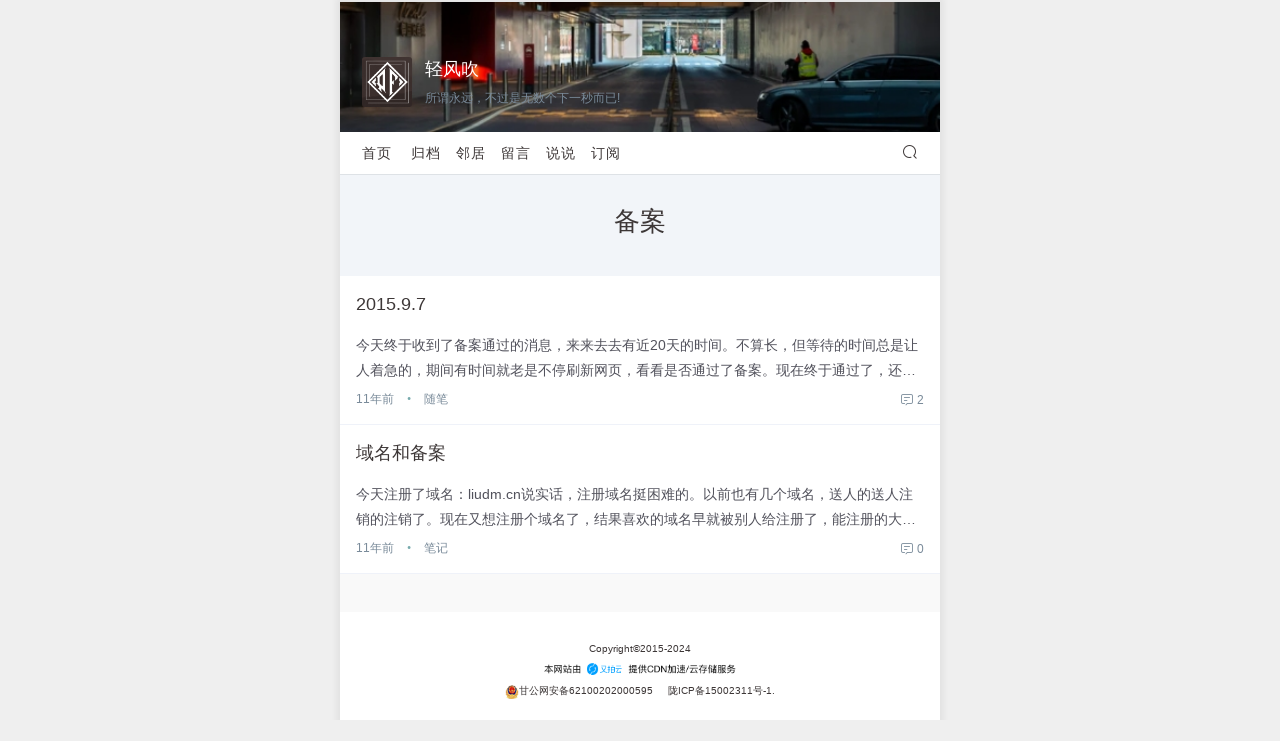

--- FILE ---
content_type: text/html; charset=UTF-8
request_url: https://liudm.cn/tag/%E5%A4%87%E6%A1%88/
body_size: 3500
content:
 
<!DOCTYPE html>
<html>
    <head>
        <meta charset=utf-8>
        <meta content="width=device-width,initial-scale=1,maximum-scale=1,user-scalable=0" name=viewport>
                <link rel="icon" href="/favicon.ico" />
                <title>标签 备案 下的文章 - 轻风吹</title>
        <meta itemprop="name" content="标签 备案 下的文章 - 轻风吹"/>
                <meta itemprop="image" content="/favicon.ico" />
                                <meta name="description" content="简单生活，点滴记录" />
        <meta name="description" itemprop="description" content="简单生活，点滴记录" />
                
                <meta name="keywords" content="轻风blog,轻风,typecho,eking,吐槽,文章,blog,个人,日记,日志,笔记,记录,随笔," />
                
        <meta name="author" content="Eking" />
        <meta property="og:title" content="标签 备案 下的文章 - 轻风吹" /> 
                <meta property="og:description" content="简单生活，点滴记录" />
                        <meta property="og:site_name" content="轻风吹" />
        <meta property="og:type" content="website" />
        <meta property="og:url" content="https://liudm.cn/4.html" />
                    <meta property="og:image" content="/favicon.ico" />  
                        <meta property="article:published_time" content="2015-08-16T20:39:00+08:00" />
        <meta property="article:modified_time" content="2021-02-26T01:05:30+08:00" />
        <meta name="twitter:title" content="标签 备案 下的文章 - 轻风吹" />
                <meta name="twitter:description" content="简单生活，点滴记录" />
                        <meta name="twitter:card" content="summary" />
                    <meta name="twitter:image" content="/favicon.ico" /> 
                        

        <link rel=stylesheet href="https://liudm.cn/usr/themes/pigeon/assets/css/style.css?v4.1.1">
        <link rel=stylesheet href="https://liudm.cn/usr/themes/pigeon/assets/css/message.min.css">
        <link rel=stylesheet href="https://at.alicdn.com/t/font_2775295_ju4gvxginvn.css">
        <link rel="stylesheet" type="text/css" href="https://liudm.cn/usr/themes/pigeon/assets/css/nprogress.min.css">
        <link rel="stylesheet" href="https://liudm.cn/usr/themes/pigeon/assets/css/jquery.fancybox.min.css" />
        <link rel="stylesheet" href="https://liudm.cn/usr/themes/pigeon/assets/css/APlayer.min.css">
        <link rel="stylesheet" href="https://liudm.cn/usr/themes/pigeon/assets/css/mp.min.css" />
                <link rel="stylesheet" href="https://liudm.cn/usr/themes/pigeon/assets/css/swiper-bundle.min.css" />
                
        <script type="text/javascript" src="https://liudm.cn/usr/themes/pigeon/assets/js/jquery.min.js"></script>
        <script type="text/javascript" src="https://liudm.cn/usr/themes/pigeon/assets/js/OwO.js"></script>
        <script src="https://liudm.cn/usr/themes/pigeon/assets/js/tocbot.min.js"></script>
        <script src="https://liudm.cn/usr/themes/pigeon/assets/js/sticky-sidebar.min.js"></script>
    <meta name="generator" content="Typecho 1.2.1" />
<meta name="template" content="pigeon" />
<link rel="pingback" href="https://liudm.cn/action/xmlrpc" />
<link rel="EditURI" type="application/rsd+xml" title="RSD" href="https://liudm.cn/action/xmlrpc?rsd" />
<link rel="wlwmanifest" type="application/wlwmanifest+xml" href="https://liudm.cn/action/xmlrpc?wlw" />
<link rel="alternate" type="application/rss+xml" title="备案 &raquo; 轻风吹 &raquo; RSS 2.0" href="https://liudm.cn/feed/tag/%E5%A4%87%E6%A1%88/" />
<link rel="alternate" type="application/rdf+xml" title="备案 &raquo; 轻风吹 &raquo; RSS 1.0" href="https://liudm.cn/feed/rss/tag/%E5%A4%87%E6%A1%88/" />
<link rel="alternate" type="application/atom+xml" title="备案 &raquo; 轻风吹 &raquo; ATOM 1.0" href="https://liudm.cn/feed/atom/tag/%E5%A4%87%E6%A1%88/" />
<script charset='UTF-8' id='LA_COLLECT' src='//sdk.51.la/js-sdk-pro.min.js'></script>
                <script>LA.init({id: 'Jsq3tzUSWGZjHJco',ck: 'Jsq3tzUSWGZjHJco'})</script><style>
                                       .content{max-width:600px}           </style>
    
    </head>

    
    <body class="normal match ">
        <div class="content">
            <header id="header" class="match_bg">
            <div class="header_bg"><div class="header_bg_img"><img src="/img/default.jpg"></div><div class="header_bg_filter noheader_show"><div class="header_frame"><div class="header_avatar"><a href="https://liudm.cn/"><img src="/img/logo.png" alt="轻风吹"></a></div><div class="header_info"><div class="header_info_name "><a href="https://liudm.cn/">轻风吹</a></div><div class="header_info_qm"><script type="text/javascript" src="https://liudm.cn/hitokoto/?format=js&charset=utf-8"></script> <div id="hitokoto"><script>hitokoto()</script></div></div></div></div></div></div>            </header>
            <div id="pjax">
            <div id="headers" class="match_bg ">
            <div class="navbar">
                    <div class="meun_list">
                        <ul class="meun_ul">
                            <li class="meun_li"><a href="https://liudm.cn/">首页</a></li>
                            <li class="meun_li"><a href="https://liudm.cn/archives.html">归档</a></li><li class="meun_li"><a href="https://liudm.cn/links.html">邻居</a></li><li class="meun_li"><a href="https://liudm.cn/talk.html">留言</a></li><li class="meun_li"><a href="/py">说说</a></li><li class="meun_li"><a href="/rss">订阅</a></li>                        </ul>
                    </div>
                    <div class="search_btn" onclick="search_show()" ><i id="sou_block" class="iconfont icon-sousuo"></i><i id="sou_none" class="iconfont icon-guanbi"></i></div>
                </div>

                <div id="search_bar">
                    <form method="post" action="">
                        <div id="search" class="search_frame"><input type="text" name="s" class="text search_input" size="32" placeholder="请输入搜索内容..."> <input type="submit" class="submit" value="Search"></div>
                    </form>
            </div>
            </div>

            
<script>
    Config = {
        homeUrl: 'https://liudm.cn/',
        themeUrl: 'https://liudm.cn/usr/themes/pigeon',
        cdnUrl: 'https://liudm.cn/usr/themes/pigeon',
        Pjax: 'off',
        swiper:'true',
        post_id:'0',
        ajax_url:'https://liudm.cn/?_=bc57c59f3cfe5772ced0ff06dc97c5cd',
        musicId: 'id',
        musicMedia: 'media',
    };
</script>
<div class="communal ">
    <div class="stor">
        <h1 class="stor_name">备案</h1>
        <div class="stor_qm"></div>
    </div>
</div>

<div class="content_top pigeon_ajax">
                <article class="index_list  match_bg">
        <h2 class="index_list_name"><a href="https://liudm.cn/9.html">2015.9.7</a></h2>
        <div class="index_list_excerpt">         
         今天终于收到了备案通过的消息，来来去去有近20天的时间。不算长，但等待的时间总是让人着急的，期间有时间就老是不停刷新网页，看看是否通过了备案。现在终于通过了，还是值得祝贺的……现在网站还是打不开，说是要等6到7个小时才可以。完了再试吧...            
        </div>

        <div class="index_list_foot">
            <div class="index_list_footbox">
                <div class="index_list_info">
                    <time datetime="2015-09-07T14:59:00+08:00">11年前</time><i class="text-primary">•</i><span><a href="https://liudm.cn/category/essay/">随笔</a></span>                </div>
                <div class="index_list_comment"><i class="iconfont icon-xiaoxi"></i>2</div>
            </div>
        </div>
    </article>
                        <article class="index_list  match_bg">
        <h2 class="index_list_name"><a href="https://liudm.cn/4.html">域名和备案</a></h2>
        <div class="index_list_excerpt">         
         今天注册了域名：liudm.cn说实话，注册域名挺困难的。以前也有几个域名，送人的送人注销的注销了。现在又想注册个域名了，结果喜欢的域名早就被别人给注册了，能注册的大多都不怎么喜欢。没办法，只能选择一个自己姓名的缩写来注册了。博客用，...            
        </div>

        <div class="index_list_foot">
            <div class="index_list_footbox">
                <div class="index_list_info">
                    <time datetime="2015-08-16T20:39:00+08:00">11年前</time><i class="text-primary">•</i><span><a href="https://liudm.cn/category/note/">笔记</a></span>                </div>
                <div class="index_list_comment"><i class="iconfont icon-xiaoxi"></i>0</div>
            </div>
        </div>
    </article>
             
</div>    <div class="paging">
        </div>

</div>
<footer id="footer" class="match_bg">
    <div class="links">
                                                                                                                                  </div>
	 <div class="synopsis">Copyright©2015-2024</div>
	<div class="synopsis" style="display:flex;justify-content:center;">
 <a href="https://www.upyun.com/?utm_source=lianmeng&utm_medium=referral" target="_blank" rel="noopener"><img src="/img/yun.png"  height="12px" width="auto" align="center"></a>
    </div>
    <div class="synopsis">
<div style="display:flex;justify-content:center;">
   <img src="/img/beian.png"  style="width: 14px;" ><a href="https://beian.mps.gov.cn/#/query/webSearch?code=62100202000595" rel="noreferrer" target="_blank">甘公网安备62100202000595</a> &nbsp; &nbsp; &nbsp;
<span><a href="https://beian.miit.gov.cn/" target="_blank" rel="noopener">陇ICP备15002311号-1.</a></span>
	</div>
	
</footer>

<div class="tools">
            <div class="tools_top" id="top_to" ><i class="iconfont icon-top1"></i></div>
</div>
<script type="text/javascript" src="https://liudm.cn/usr/themes/pigeon/assets/js/jquery.pjax.min.js"></script>
<script src="https://liudm.cn/usr/themes/pigeon/assets/js/nprogress.min.js"></script>
<script src="https://liudm.cn/usr/themes/pigeon/assets/js/prism.min.js"></script>
<script type="text/javascript" src="https://liudm.cn/usr/themes/pigeon/assets/js/jquery.lazyload.min.js"></script>
<script src="https://liudm.cn/usr/themes/pigeon/assets/js/jquery.fancybox.min.js"></script>
<script src="https://liudm.cn/usr/themes/pigeon/assets/js/APlayer.min.js"></script>
<script type="text/javascript" src="https://liudm.cn/usr/themes/pigeon/assets/js/message.min.js"></script>
<script type="text/javascript" src="https://liudm.cn/usr/themes/pigeon/assets/js/swiper-bundle.min.js"></script>
<script type="text/javascript" src="https://liudm.cn/usr/themes/pigeon/assets/js/pigeon.js"></script>


</div>

<script type="text/javascript">
	$(document).on('pjax:complete', function() {
        if (typeof Prism !== 'undefined') {
        var pres = document.getElementsByTagName('pre'); for (var i = 0; i < pres.length; i++) { if (pres[i].getElementsByTagName('code').length > 0) pres[i].className  = 'line-numbers'; }
        Prism.highlightAll(true,null);
    }
        });

</script>


<script>
var _hmt = _hmt || [];
(function() {
  var hm = document.createElement("script");
  hm.src = "https://hm.baidu.com/hm.js?c3be63f522bb66e7bbe4adfbd4001e73";
  var s = document.getElementsByTagName("script")[0]; 
  s.parentNode.insertBefore(hm, s);
})();
</script>

</body>
</html>



--- FILE ---
content_type: text/html; charset=utf-8
request_url: https://liudm.cn/hitokoto/?format=js&charset=utf-8
body_size: 112
content:
function hitokoto(){document.write('所谓永远，不过是无数个下一秒而已!');}

--- FILE ---
content_type: text/css
request_url: https://liudm.cn/usr/themes/pigeon/assets/css/style.css?v4.1.1
body_size: 13232
content:
@charset "utf-8";*,::after,::before{box-sizing:border-box;}body{margin:0;padding:0;font-size:1rem;color:#3d3737;font-weight:400;font-family:'hm',"SF Pro SC","SF Pro Text","SF Pro Icons",PingFang SC,Lantinghei SC,Microsoft Yahei,Hiragino Sans GB,Microsoft Sans Serif,WenQuanYi Micro Hei,sans-serif;overflow-x:hidden;}a{text-decoration:none;color:inherit;}img{display:block;}.text-primary{padding:0 .8rem;font-family:"iconfont";}em,i{font-style:normal;}.content{max-width:800px;margin:0.15rem auto;}.content_top{margin-top:1.2rem;}#header .header_box{height:100px;display:flex;align-items:center;padding:0 1.4rem;border-bottom:1px solid #eff2f9;}#header .header_frame{display:flex;}#header .header_avatar{width:50px;height:50px;border-radius:3px;overflow:hidden;flex-shrink:0;}#header .header_avatar img{width:100%;height:100%;}#header .header_info{display:flex;flex:1 1 auto;flex-direction:column;padding-left:0.8rem;}#header .header_info_name{flex:1 1 auto;font-size:1.125rem;}#header .header_info_qm{font-size:.75rem;}#header .header_bg{position:relative;}#header .header_bg_img{width:100%;height:130px;}#header .header_bg_img img{width:100%;height:100%;object-fit:cover;}#header .header_bg_filter{position:absolute;top:0;right:0;width:100%;height:100%;}#header .header_bg_filter::before{display:block;content:"";position:absolute;height:100%;width:100%;z-index:1;background:-webkit-linear-gradient(bottom,#fff,rgba(255,255,255,0) 100%);}#header .noheader_show::before{display:none;}#header .header_bg_filter .header_frame{position:absolute;bottom:0;width:100%;z-index:2;padding:1.6rem 1.4rem;}#header .header_bg_filter .header_info_name{color:#FFF;}#header .header_bg_filter .header_info_qm{color:#7a8b9a;}#header .webname_show{text-shadow:0 0 5px #888;}#headers{background-color:#FFF;}#headers.xiding{position:sticky;top:0;z-index:99;}#headers .navbar{display:flex;width:100%;justify-content:space-between;align-items:center;padding:0 1.4rem;border-bottom:1px solid #dee2e6;}#headers .meun_list{width:90%;white-space:nowrap;overflow-y:hidden;}#headers .meun_ul{padding:0;margin:0;list-style:none;font-size:14px;line-height:3;}#headers .meun_li{margin-right:0.937rem;font-size:0.875rem;display:inline-block;letter-spacing:1px;}#headers .meun_li:last-child{margin-right:0;}#headers .level{}#headers .level_ul{position:absolute;min-width:5.62rem;background-color:#FFF;padding:0;margin:0;list-style:none;transform:translateX(-35%) translateY(10px);transition:all .25s;box-shadow:0px 0px 20px -5px rgb(158 158 158 / 22%);border-radius:4px;visibility:hidden;opacity:0;z-index:100;overflow:hidden;}#headers .level_li{padding:0.1rem .625rem;font-size:13px;text-align:center;border-bottom:1px solid rgba(238,238,238,0.33);}#headers .level_li:last-child{border-bottom:0;}#headers .level_li:hover{background-color:#f8f8f9;}#headers .level:hover .level_ul{transform:translateX(-35%) translateY(0px);visibility:initial;opacity:1;}#headers #search_bar{display:none;}#headers .search_btn{cursor:pointer;}#headers .search_frame{font-size:0.875rem;}#headers .search_input{width:100%;padding:0 1.4rem;border:none;outline:none;height:3.062rem;}#headers .submit{display:none;}#headers #sou_none{display:none;}.index_slide{margin-bottom:-1.2rem;}.index_slide_box{position:relative;}.index_slide_img{position:relative;width:100%;height:0;padding-top:26.66666%;overflow:hidden;}.index_slide_img img{position:absolute;top:0;right:0;width:100%;height:100%;object-fit:cover;}.index_slide_filter{position:absolute;top:0;right:0;left:0;bottom:0;background-color:rgba(120,120,120,.1);}.index_slide_frame{position:absolute;bottom:0;right:0;width:100%;padding:0 1rem 1.75rem;display:flex;align-items:center;z-index:2;color:#FFF;}.index_slide_title{width:100%;text-align:center;margin:0;font-size:1.5rem;line-height:1.2;font-weight:500;}.slide_card{margin-left:1rem;margin-right:1rem;margin-bottom:.75rem;margin-top:1.2rem;border-radius:6px;overflow:hidden;box-shadow:0 1px 3px rgb(0 0 0 / 5%);}.slide_card .index_slide_img img{border-radius:6px;}.slide_button-next,.slide_button-prev{display:flex;justify-content:center;align-items:center;height:35px;width:35px;background-color:rgb(0 0 0 / 50%);border-radius:100px;color:#FFF;position:absolute;top:50%;margin-top:calc(0px - (44px / 2));z-index:10;cursor:pointer;opacity:0;visibility:hidden;transition:0.3s ease-in-out;}.slide_button-prev{left:15px;right:auto;}.slide_button-next{right:15px;left:auto;}.index_slide:hover .slide_button-next,.index_slide:hover .slide_button-prev{opacity:1;visibility:initial;}.index_slide:hover .slide_button-prev{left:10px;}.index_slide:hover .slide_button-next{right:10px;}.index_list{padding:1rem;border-bottom:1px solid #eff2f9;}.index_card{margin-bottom:0.75rem;margin-left:1rem;margin-right:1rem;border-radius:6px;border-bottom:0;}.index_list img{background-color:#EFEFEF;}.index_list img.lazy{opacity:0;-webkit-transition:.8s ease-in-out opacity;transition:.8s ease-in-out opacity;filter:blur(35px);}.index_list img.loaded{filter:blur(0px);opacity:1;transition:1s filter linear,1s -webkit-filter linear;}.index_list_name{margin:0;padding:0;font-weight:500;font-size:1.125rem;line-height:1.4;}.index_list_excerpt{font-size:.875rem;margin-top:1rem;color:#52525c;line-height:1.8;overflow:hidden;display:-webkit-box;-webkit-line-clamp:2;-webkit-box-orient:vertical;}.index_list_foot{margin-top:.5rem;font-size:.75rem;color:#7a8b9a;}.index_list_footbox{display:flex;align-items:center;justify-content:space-between;}.index_list_comment i{position:relative;top:1px;font-size:14px;margin-right:3px;}.index_list_box{display:flex;}.index_list_left{max-width:145px;flex:0 0 auto;width:25%;}.index_list_pic{position:relative;width:100%;height:0;padding-top:100%;border-radius:6px;border:1px solid #eff2f9;overflow:hidden;}.index_list_pic img{position:absolute;top:0;right:0;left:0;bottom:0;width:100%;height:100%;object-fit:cover;}.index_list_right{display:flex;flex:1 1 auto;flex-direction:column;padding-left:1.25rem;}.index_list_body{-ms-flex:1 1 auto;flex:1 1 auto;}.index_box_left .index_list_left{order:1;}.index_box_left .index_list_right{order:2;}.index_box_right .index_list_left{order:2;}.index_box_right .index_list_right{order:1;}.index_box_right .index_list_right{padding-right:1.25rem;padding-left:0;}.index_box_over:nth-child(odd) .index_list_left{order:1;}.index_box_over:nth-child(even) .index_list_left{order:2;}.index_box_over:nth-child(odd) .index_list_right{order:2;}.index_box_over:nth-child(even) .index_list_right{order:1;}.index_box_over:nth-child(even) .index_list_right{padding-right:1.25rem;padding-left:0;}.index_list_album{grid-template-columns:repeat(4,minmax(0,1fr));gap:.5rem;display:grid;margin:1rem 0;}.index_album_img{width:100%;height:0;position:relative;padding-top:100%;border-radius:6px;border:1px solid #eff2f9;overflow:hidden;}.index_album_img img{width:100%;height:100%;position:absolute;top:0;left:0;object-fit:cover;}.index_list_remark{display:flex;}.index_list_word{display:flex;padding-right:1rem;}.index_list_word i{font-size:1.75rem;}.index_remark_excerpt{letter-spacing:0.04em;line-height:1.8;overflow:hidden;display:-webkit-box;-webkit-line-clamp:3;-webkit-box-orient:vertical;color:var(--index-excerpt);font-size:14px;min-height:80px;margin-bottom:5px;}.index_remark_foot{display:flex;align-items:center;justify-content:space-between;font-size:0.75rem;color:var(--index-excerpt);}.index_remark_right{display:flex;align-items:center;justify-content:space-between;}.index_remark_avatar{width:25px;height:25px;border-radius:100px;overflow:hidden;margin-right:.5rem;}.index_remark_avatar img{width:100%;height:100%;}.index_remark_title{margin:0;font-size:.75rem;font-weight:300;}.paging_ajax{margin-top:1.2rem;text-align:center;}.paging_next a{position:relative;display:inline-block;width:110px;text-align:center;font-size:12px;line-height:40px;border-radius:100px;transition:0.3s ease-in-out;color:var(--white);overflow:hidden;}.paging{display:flex;align-items:center;justify-content:center;margin-top:1.2rem;}.paging .page-navigator{margin:0;padding:0;list-style:none;display:flex;border-radius:6px;background-color:var(--white);box-shadow:0 1px 3px rgb(0 0 0 / 5%);overflow:hidden;}.paging .page-navigator li a{display:flex;align-items:center;justify-content:center;width:35px;height:35px;font-size:14px;transition:all 0.5s;}.paging .page-navigator li.current a,.paging .page-navigator li a:hover{background-color:var(--dark-green);color:var(--white);}.communal{margin-bottom:-1.2rem;text-align:center;overflow:hidden;}.communal_box{position:relative;background-color:#f6f8fa;}.communal_box_img{position:absolute;top:0;right:0;width:100%;height:100%;}.communal_box_img img{width:100%;height:100%;object-fit:cover;}.communal_box_text{position:relative;padding:2.5rem;z-index:20;color:#FFF;}.communal_filter{position:absolute;top:0;right:0;left:0;bottom:0;opacity:.33;background-color:rgba(0,0,0,.66);}.communal_box_tetle{margin:0;font-size:1.75rem;font-weight:500;}.communal_box_qm{margin-top:.5rem;font-size:14px;}.communal_card{margin-top:1.2rem;border-radius:6px;margin-bottom:0.75rem;margin-left:1rem;margin-right:1rem;box-shadow:0 1px 3px rgb(0 0 0 / 5%);}.stor{background-color:#f2f5f9;padding:1.8rem 1.4rem;text-align:center;}.communal_card .stor{background-color:#FFF;}.stor_name{margin:0;font-size:26px;font-weight:500;}.stor_qm{margin-top:.5rem;font-size:14px;}#footer{padding:1.9rem 0;text-align:center;font-size:0.6rem;margin-top:1.2rem;}#footer .links a{display:inline-block;margin:1.5rem;}#footer .synopsis{margin-bottom:0.6rem;}.tools{position:fixed;right:35px;bottom:60px;}.tools div{cursor:pointer;box-shadow:0 0.125rem 0.3125rem rgb(0 0 0 / 12%);}.tools .tools_night,.tools .tools_top,.tools .tools_edit{display:flex;justify-content:center;align-items:center;width:35px;height:35px;background-color:#FFF;border-radius:50px;}.tools .tools_edit{margin-bottom:10px;}.tools .tools_top{margin-top:10px;}.tools .tools_top i{font-weight:600;transition:all 0.5s;}.tools div:hover i{color:var(--dark-green);}.qmsg-content-warning br{display:none;}.palbum{position:relative;margin-bottom:2.6rem;}.palbum_img{position:relative;width:100%;height:0;padding-top:30%;overflow:hidden;}.palbum_img img{position:absolute;top:0;right:0;width:100%;height:100%;object-fit:cover;}.palbum_filter{position:absolute;top:0;right:0;left:0;bottom:0;opacity:.33;background-color:rgba(0,0,0,.66);}.palbum_box{position:absolute;top:0;right:0;display:flex;justify-content:center;align-items:center;flex:1 1 auto;flex-direction:column;width:100%;height:100%;color:#FFF;}.palbum_box_line{display:inline-block;width:3rem;height:3px;border-radius:50px;margin:.5rem 0;box-shadow:1px 1px 3px -1px #000;transition:all 0.5s;}.palbum_box:hover .palbum_box_line{width:4rem;}.palbum_box_info{font-size:12px;}.palbum_box_info span{margin-right:10px;}.palbum_box_info i{position:relative;top:1px;font-size:14px;margin-right:3px;}.post_pic{position:relative;margin-bottom:2.6rem;}.post_pic_img{position:relative;width:100%;height:0;padding-top:35%;overflow:hidden;}.post_pic_img img{position:absolute;width:100%;height:100%;top:0;right:0;object-fit:cover;}.post_pic_filter{position:absolute;top:0;right:0;width:100%;height:100%;opacity:.5;background-color:rgba(0,0,0,0.2);}.post_pic_box{position:absolute;right:0;bottom:0;width:100%;color:#FFF;padding:1.25rem;}.post_pic_title,.palbum_box_title{font-weight:500;font-size:22px;margin:0;}.post_pic_box hr{width:2.5rem;height:3px;border:0;margin:10px 0;padding-top:0;border-radius:100px;box-shadow:1px 1px 3px -1px #000;transition:all 0.5s;}.post_pic_info{font-size:12px;}.post{position:relative;}.post_text{padding:1.25rem;}.post_text_title{font-size:22px;margin:0;font-weight:500;}.post_text_box{font-size:0.75rem;padding-bottom:1.2rem;border-bottom:1px solid #dee2e6;position:relative;margin:1.2rem 0;}.post_text_box:after{content:"";left:0;width:2rem;height:2px;bottom:-2px;position:absolute;-webkit-transition:0.5s;-moz-transition:0.5s;-ms-transition:0.5s;-o-transition:0.5s;transition:0.5s;}.post_text_frame{display:flex;align-items:center;justify-content:space-between;width:100%;height:100%;}.post_text_right span:first-child{margin-right:8px;}.post_text_right i{font-size:16px;margin-right:3px;position:relative;top:1px;}.words{padding:0 1.25rem;}.post_tags{margin-top:1.5rem;padding:0 1.25rem;font-size:14px;}.post_tags a{display:inline-block;background-color:#f7f8fa;padding:.25rem .5rem;font-size:.75rem;margin:0 .5rem .5rem 0;border-radius:.15rem;}.post_praise{margin-top:1.5rem;margin-bottom:1.5rem;text-align:center;}.post_praise_btn{background-color:#eceef1;border:#eceef1;color:#1a1a1a;height:40px;width:130px;border-radius:100px;font-size:.9375rem;cursor:pointer;transition:all 0.5s;}.post_praise_btn .smanll{margin:0 .25rem;font-size:75%;}.post_tools{display:flex;justify-content:space-between;align-items:center;width:100%;padding:30px 1.25rem;}.share_btn{height:32px;min-width:70px;width:100%;background-color:#f5f5fe;cursor:pointer;outline:medium;border:none;border-radius:50px;display:flex;align-items:center;justify-content:center;color:#52525c;font-size:13px;}.share_btn i{margin-right:5px;font-weight:600;position:relative;top:1px;}.post_foot_tool{display:flex;}.post_lastup{position:relative;}.post_foot_tz{background-color:#f4f5f9;width:145px;line-height:32px;border-radius:4px;position:absolute;left:-160px;top:0;font-size:12px;text-align:center;box-shadow:0px 6px 13px -3px #f4f5f9;opacity:0;visibility:hidden;transition:all .2s ease-in-out;}.post_foot_tz small{width:0;height:0;border-top:8px solid transparent;border-bottom:8px solid transparent;border-left:8px solid #f3f5f7;position:absolute;right:-8px;top:8px;}.post_lastup:hover .post_foot_tz{opacity:1;visibility:initial;left:-155px;}.lastup_btn,.post_lastup_btn{height:32px;width:32px;background-color:#f5f5fe;display:flex;border-radius:100px;justify-content:center;align-items:center;cursor:pointer;outline:medium;border:none;color:#52525c;}.post_reward{margin-left:1rem;}.post_comments{background-color:#FFF;padding:1.25rem;margin-top:1.4rem;}.post_comments .line{padding-bottom:0.3rem;border-bottom:1px solid #eaecef;position:relative;margin-bottom:1.2rem;}.post_comments .line:after{content:"";left:0;width:4rem;height:2px;bottom:-2px;position:absolute;-webkit-transition:0.5s;-moz-transition:0.5s;-ms-transition:0.5s;-o-transition:0.5s;transition:0.5s;}.post_comments .line_name{font-size:1.1rem;margin-bottom:0.6rem;}.post_comments .line_name small{font-size:14px;}.reward_none{display:none;}.reward_title{text-align:center;font-size:18px;margin-bottom:.5rem;}.reward_body img{max-width:230px;width:100%;}.reward_option{margin-top:.5rem;text-align:center;}.reward_ul{display:block;display:initial;padding:.75rem .5rem;border-radius:100px;font-size:14px;color:#17223b;background-color:#eeeeff;}.reward_ul span{display:inline-block;padding:.5rem .75rem;cursor:pointer;border-radius:100px;transition:all 0.5s;}#reward_weixin:checked ~ .reward_body .reward_body_weixin,#reward_zfb:checked ~ .reward_body .reward_body_zfb{display:block;}#reward_weixin:checked ~ .reward_option label[for="reward_weixin"] span,#reward_zfb:checked ~ .reward_option label[for="reward_zfb"] span{background:#fff;}.poster-zoom{-webkit-animation:posterZoom 30s linear;animation:posterZoom 30s linear;-webkit-animation-fill-mode:forwards;animation-fill-mode:forwards;}@-webkit-keyframes posterZoom{from{-webkit-transform:scale(1);transform:scale(1)}to{-webkit-transform:scale(1.3);transform:scale(1.3)}}@keyframes posterZoom{from{-webkit-transform:scale(1);transform:scale(1)}to{-webkit-transform:scale(1.3);transform:scale(1.3)}}.toc_container{position:absolute !important;height:100%;opacity:1;margin-right:-220px;transition:opacity .2s ease-in;right:0;width:160px;}#TOC-text .toc-list{list-style:none;font-size:12px;padding-left:0px;}#TOC-text li{margin-bottom:10px;color:#8e8787;width:150px;font-weight:600;position:relative;}#TOC-text li ol{margin-top:10px;}#TOC-text li a{opacity:0;transition:all 0.5s;}#TOC-text:hover li a{opacity:1;transition:all 0.5s;}#TOC-text li::before{content:'';position:absolute;width:16px;height:4px;border-radius:20px;background:#e5e5e5;display:inline-block;vertical-align:middle;cursor:pointer;-webkit-transition:background .5s;transition:background .5s;top:7px;left:-30px;opacity:1 !important;}#TOC-text li ul{margin-top:10px;}#TOC-text li li::before{content:'';position:absolute;width:10px;height:4px;border-radius:20px;background:#e5e5e5;display:inline-block;vertical-align:middle;cursor:pointer;-webkit-transition:background .5s;transition:background .5s;top:7px;left:-30px;opacity:1;}.is-active-li a{opacity:1 !important;}.is-active-li:before,#TOC-text li:hover:before{background-color:var(--dark-green) !important;}.is-active-li{color:var(--dark-green) !important;}.song{line-height:1.8;word-wrap:break-word;font-size:15px;text-align:justify;}.crater p{text-indent:2em;}.song address,.song caption,.song cite,.song code,.song dfn,.song th{font-style:normal;}.song caption,.song th{text-align:left;}.song q:after,.song q:before{content:'';}.song code,.song kbd,.song pre,.song pre tt{font-family:'Poppins',"SF Pro SC","SF Pro Text","SF Pro Icons",PingFang SC,Lantinghei SC,Microsoft Yahei,Hiragino Sans GB,Microsoft Sans Serif,WenQuanYi Micro Hei,sans-serif;}.song figcaption{font-size:80%;color:rgba(0,0,0,0.54);margin-top:10px;text-align:center;}.song dl,.song figure,.song form,.song hr,.song ol,.song p,.song pre,.song table,.song ul{margin:0 0 1.2em 0;}.song figure{max-width:100%;margin:15px auto;}.song img{max-width:100%;margin:0 auto;height:auto;text-align:center;display:block;}.song blockquote{background:#f3f5f7;border-left:3px solid #dde6e9;margin:1.5em 10px;padding:13px 45px;quotes:"\201C" "\201D" "\2018" "\2019";font-size:1em;}.song blockquote p{margin:0;}.song mark{padding:2px;margin:0 5px;background:#fffdd1;border-bottom:1px solid #ffedce;}.song h1,.song h2,.song h3,.song h4,.song h5,.song h6{margin-top:1.2em;margin-bottom:0.6em;font-family:inherit;line-height:1.35;color:inherit;}.song h1{font-size:1.6em;}.song h2{font-size:1.4em;}.song h3{font-size:1.2em;}.song h4{font-size:1em;}.song h5{font-size:.9em;}.song h6{font-size:.8em;}.song a{color:#F55852;position:relative;white-space:normal;word-break:break-all;border-bottom:.0625rem dashed #EEE;}.song a::after{position:absolute;bottom:-0.0625rem;left:100%;width:0;border-bottom:0.0625rem solid #F55852;content:"";-webkit-transition:width 350ms,left 350ms;-moz-transition:width 350ms,left 350ms;-ms-transition:width 350ms,left 350ms;-o-transition:width 350ms,left 350ms;transition:width 350ms,left 350ms;}.song a:hover:after{left:0;width:100%;-webkit-transition:width 350ms;-moz-transition:width 350ms;-ms-transition:width 350ms;-o-transition:width 350ms;transition:width 350ms;}.song code{padding:2px;margin:0 4px;word-wrap:break-word;background:#eee;border-radius:3px;font:14px/26px courier new;}.song pre::before{content:" ";position:absolute;border-radius:50%;background:#fc625d;width:12px;height:12px;left:12px;top:10px;-webkit-box-shadow:20px 0 #fdbc40,40px 0 #35cd4b;box-shadow:20px 0 #fdbc40,40px 0 #35cd4b;z-index:1;}.song pre::after{content:attr(data-lang);text-align:right;background:#ebeded;color:#cececf;width:100%;height:32px;display:block;position:absolute;top:0;left:0;line-height:32px;font-size:16px;font-weight:700;text-transform:uppercase;letter-spacing:.05em;padding:0 12px;-webkit-box-sizing:border-box;box-sizing:border-box;}.song pre code{padding:10px;font-size:inherit;line-height:1.7;color:inherit;background-color:transparent;border-radius:0;font-family:'Poppins',"SF Pro SC","SF Pro Text","SF Pro Icons",PingFang SC,Lantinghei SC,Microsoft Yahei,Hiragino Sans GB,Microsoft Sans Serif,WenQuanYi Micro Hei,sans-serif;display:block;overflow:auto;}.song ins{text-decoration:none;border-bottom:1px solid;}.song u{text-decoration:none;border-bottom:1px solid;}.song del{text-decoration:line-through;}.song hr{display:block;border:0;margin:2.24em auto 2.86em;}.song hr:after{color:#999;font-size:1.1em;display:block;content:"~ ~ ~ ~";text-align:center;}.song pre{padding:12px 16px;overflow-x:auto;-webkit-overflow-scrolling:touch;border-radius:2px;background-color:#F1F3F3;border-radius:5px;padding-top:32px;position:relative;}.song code  ol{border:none !important;}.song code  ol li{border-bottom:none !important;}.song ul{margin:30px 0;padding:5px 20px;border:1px solid #f9f9ff;border-radius:3px;padding-left:35px;list-style:none;}.song ol{list-style:decimal;padding:5px 20px;border:1px solid #f9f9ff;border-radius:3px;padding-left:35px;margin:30px 0;}.song ol li,.song ul li{font-size:14px;padding:15px 0;border-bottom:1px solid #f9f9ff;line-height:25px;position:relative;}.song ol li:last-child,.song ul li:last-child{border-bottom:none !important;}.song ul li:before{content:"";position:absolute;width:5px;height:5px;background:var(--dark-green);left:-15px;top:50%;margin-top:-3px;border-radius:50%;}.song li ol,.song li ul{margin:0.8em 0;}.song li ul{list-style-type:circle;}.song .task-list-item{position:relative;}.song table{width:100%;max-width:100%;border-collapse:collapse;border-spacing:0;margin-bottom:1.5em;font-size:0.96em;box-sizing:border-box;border-width:1;}.song th,.song td{text-align:left;padding:8px;border:1px solid #efefef;}.song tr:nth-child(even){background-color:#F7FAFC;}.song .footnotes{font-size:80%;line-height:1.32;opacity:0.96;}.song .footnotes:before{content:"";display:block;border-top:4px solid rgba(0,0,0,0.1);width:50%;max-width:100px;margin:40px 0 20px;}.song .img-alt{text-align:center;display:block;margin:0.625rem 0;font-size:0.875rem;color:#777;}.song .wymp3{text-align:center;}.song .photos{overflow:hidden;margin:0 auto;margin-left:-0.5em;margin-right:-0.5em;display:-webkit-box;display:-ms-flexbox;display:flex;-ms-flex-wrap:wrap;flex-wrap:wrap;-webkit-transition:.2s cubic-bezier(.25,.46,.45,.94) all;transition:.2s cubic-bezier(.25,.46,.45,.94) all;}.song .sosha{position:relative;}.song .photos figure{padding:0 5px;flex:1;}.song .photos a{border-bottom:none;}.song .photos a:before{display:none;}.img_mo{overflow:hidden;position:relative;}.image_title{position:absolute;top:0;padding:3px 6px;background-color:rgba(255,255,255,.9);margin-top:0px !important;border-bottom-right-radius:5px;}.song .emoji{margin:0 5px;width:40px;display:inline-flex;}.song .photos_album{display:grid;gap:1rem;grid-template-columns:repeat(4,minmax(0,1fr));}.song .post_album_list{position:relative;width:100%;height:0;padding-top:100%;background-color:#EFEFEF;border-radius:6px;overflow:hidden;}.song .post_album_list a{position:static;}.song .post_album_list a::after{display:none;}.song .post_album_list img{position:absolute;top:0;left:0;width:100%;height:100%;border-radius:6px;object-fit:cover;overflow:hidden;}.song .post_album_list figcaption{width:100%;position:absolute;bottom:0;padding:.8rem;font-weight:500;color:#FFF;transition:.2s;}.song .post_album_list:hover figcaption{padding:1.2rem .8rem;}.song figure a::before{display:none;}.song figure a[data-fancybox=gallery].lazyload-container{background-color:#f0f0f0;border-bottom:0;}.song figure a[data-fancybox=gallery]{display:block;position:relative;max-width:100%;height:0;padding:0;overflow:hidden;-webkit-transition:.3s cubic-bezier(.25,.46,.45,.94) background-color;transition:.3s cubic-bezier(.25,.46,.45,.94) background-color;}.song figure a[data-fancybox=gallery] img{position:absolute;width:100%;height:100%;left:0;top:0;-o-object-fit:cover;object-fit:cover;-webkit-box-sizing:border-box;box-sizing:border-box;}.song a[data-fancybox] img{display:block;margin:0;}.song img.lazy{opacity:0;-webkit-transition:.8s ease-in-out opacity;transition:.8s ease-in-out opacity;filter:blur(35px)}.song img.loaded{filter:blur(0px);opacity:1;transition:1s filter linear,1s -webkit-filter linear}.mixtapeEmbed{padding:12px 12px 12px 28px;color:rgba(0,0,0,0.5);margin:10px 0px 30px;background:#f7f7f7;border-radius:5px;}.mixtapeEmbed a:before,.mixtapeEmbed a::after{display:none;}.mixtapeEmbed a{display:flex;align-items:center;border-bottom:none;}.mixtape_left{flex:1 1 auto;}.mixtapeEmbed-title{font-size:20px;color:rgba(0,0,0,0.8);font-weight:900;padding-bottom:14px;display:block;line-height:1;}.mixtapeEmbed-text{font-size:14px;line-height:1.6;font-style:normal !important;color:#7b7b7b;overflow:hidden;display:-webkit-box;-webkit-line-clamp:2;-webkit-box-orient:vertical;}.mixtapeImage{position:relative;width:120px;height:120px;border-radius:10px;margin-left:10px;flex-shrink:0;}.mixtapeImage img{width:100%;height:100%;border-radius:10px;object-fit:cover;}.song_bottom{margin:1.2rem 1.4rem;}.song_tags{float:left;width:60%;}.song_tags a{font-size:12px;padding:2px 10px;border-radius:4px;color:var(--pigeon-major);border:1px dashed var(--pigeon-major);transition:all 0.5s;}.song_tags a:hover{color:var(--pigeon-pass);border:1px dashed var(--pigeon-pass);}.song_hb{float:right;}.song .biaoqing{display:inline;margin:0;width:auto;}.song .biaoqingg a{overflow:hidden;text-decoration:none;vertical-align:bottom;outline:0;border-bottom:none;}.song .biaoqingg a:before{display:none;}.song .biaoqing.quyin{margin-bottom:-0.125rem;min-height:2.5rem;height:1em;}.song .biaoqing.alu{height:33px;margin-bottom:-0.3125rem;}.song .biaoqing.paopao{width:30px;height:30px;margin-bottom:-0.25rem;}.song .song_btn{display:inline-block;padding:6px 12px;margin-bottom:0;font-size:14px;font-weight:400;line-height:1.42857143;text-align:center;white-space:nowrap;vertical-align:middle;-ms-touch-action:manipulation;touch-action:manipulation;cursor:pointer;-webkit-user-select:none;-moz-user-select:none;-ms-user-select:none;user-select:none;border:1px solid transparent;border-radius:2px;color:#FFF;transition:all 0.5s;}.song .song_btn:hover{opacity:0.5;}.protected{text-align:center;}.text{color:#777;}.crater p{text-indent:2em;}.song .bkc{background-color:#000;color:#000;transition:0.3s ease-in-out;}.song .bkc:hover{background-color:transparent;color:unset;}.iframe_video{position:relative;width:100%;}@media only screen and (max-width:767px){.iframe_video{height:15em;}}@media only screen and (min-width:768px) and (max-width:991px){.iframe_video{height:20em;}}@media only screen and (min-width:992px) and (max-width:1199px){.iframe_video{height:30em;}}@media only screen and (min-width:1200px){.iframe_video{height:40em;}}.iframe_cross{position:relative;width:100%;height:0;padding-bottom:75%}.iframe_cross iframe{position:absolute;width:100%;height:100%;left:0;top:0}.song .tip{padding:1.5rem 1.25rem 1.5rem 3.5rem;border:0.0625rem solid #ddd;border-left:0.25rem solid #3884FF;border-radius:.25rem;position:relative;background-color:rgba(56,132,255,0.1);}.song .tip i{position:absolute;left:1rem;top:1.1rem;font-size:1.5rem;color:#3884FF;}.song .tip.share{border-left-color:#ddd;background-color:#efefef;}.song .tip.share i{color:#FFF;}.song .tip.yellow{border-left-color:#ff7800;background:#fcf2e9;}.song .tip.yellow i{color:#ff7800;}.song .tip.red{border-left-color:#ed0000;background:#ffcaca;}.song .tip.red i{color:#ed0000;}.song .tip.green{border-left-color:#86cc00;background:#f0f8e5;}.song .tip.green i{color:#86cc00;}.song .article-collapse{margin:1rem 0;border:1px solid #ddd;border-radius:.25rem;}.song .collapse-head{background-color:#fafafa;border:none;color:inherit;cursor:pointer;border-radius:.25rem;padding:10px 15px;}.song .collapse-title{display:block;font-size:14px;cursor:pointer;display:flex;justify-content:space-between;}.song .collapse-title span{display:block !important;}.song .collapse-ico{}.song .collapse-body{padding:15px;line-height:2em;font-size:14px;}.song .collapse-block{display:block;}.song .collapse-none{display:none;}.song .article-tabs{width:100%;overflow:hidden;margin:1rem 0;border:1px solid #ddd;border-radius:.25rem;}.song .article-tabs .nav{user-select:none;width:100%;height:40px;overflow-x:auto;overflow-y:hidden;-ms-scroll-chaining:none;overscroll-behavior:none;-webkit-overflow-scrolling:touch;display:flex;background:#fafafa;}.song .article-tabs .nav span.active{background-color:#fff;border-right-color:#dcdfe6;border-left-color:#dcdfe6;}.song .article-tabs .nav span{padding:0 20px;line-height:40px;height:40px;color:#909399;cursor:pointer;white-space:nowrap;}.song .article-tabs .tab-content div.active{display:block;}.song .article-tabs .tab-content div{display:none;padding:15px;animation:showTabs 0.5s;}.song .signview{margin:2rem 0;border-radius:4px;position:relative;overflow:hidden;}.song .signview_box{position:absolute;top:0;right:0;width:100%;height:100%;}.song .signview_box img{width:100%;height:100%;object-fit:cover;}.song .signview_text{position:relative;z-index:10;padding:4rem;text-align:center;font-size:14px;display:flex;justify-content:center;}.song .signview_text_title{color:#FFF;}.song .signview_text_title a{color:#fd6e6e;}.song .form-group{margin:3rem 0;text-align:center;}.song .input-group{display:inline-block;position:relative;margin-top:1.5rem;border:2px solid #f0f3f8;background-color:#f0f3f8;width:260px;border-radius:100px;padding:2px 15px 2px 2px;}.song .input-group input{border:none;outline:none;-webkit-appearance:none;width:173px;height:calc(2.5rem + 2px);background-color:#f0f3f8;}.song .input-group-append{position:absolute;top:2px;right:2px;}.song .input-group-append button{background-color:#E57373;border:none;color:#FFF;cursor:pointer;width:42px;height:42px;border-radius:100px;}.song  .video{width:100%;min-height:300px;}pre[class*=language-].line-numbers>code{white-space:inherit;padding-left:calc(3em + 10px);}.song .line-numbers .line-numbers-rows{top:42px}.line-numbers .line-numbers-rows{position:absolute;pointer-events:none;top:10px;font-size:100%;left:0;width:3em;letter-spacing:-1px;border-right:1px solid rgba(153,153,153,.2);-webkit-user-select:none;-moz-user-select:none;-ms-user-select:none;user-select:none;background:#f1f3f3;}.line-numbers-rows>span{pointer-events:none;display:block;counter-increment:linenumber;}.line-numbers-rows>span:before{content:counter(linenumber);color:#999;display:block;padding-right:.8em;text-align:right;}.line-numbers .iconfuzhi{font-weight:600;}code[class*="language-"],pre[class*="language-"]{color:black;font-family:Consolas,Monaco,'Andale Mono','Ubuntu Mono',monospace;font-size:1em;text-align:left;white-space:pre;word-spacing:normal;word-break:normal;word-wrap:normal;line-height:1.5;-moz-tab-size:4;-o-tab-size:4;tab-size:4;-webkit-hyphens:none;-moz-hyphens:none;-ms-hyphens:none;hyphens:none;}pre[class*="language-"]::-moz-selection,pre[class*="language-"]::-moz-selection,code[class*="language-"]::-moz-selection,code[class*="language-"]::-moz-selection{text-shadow:none;background:#b3d4fc;}pre[class*="language-"]::selection,pre[class*="language-"]::selection,code[class*="language-"]::selection,code[class*="language-"]::selection{text-shadow:none;background:#b3d4fc;}@media print{code[class*="language-"],pre[class*="language-"]{text-shadow:none;}}pre[class*="language-"]{margin:.5em 0;overflow:auto;}:not(pre) > code[class*="language-"],pre[class*="language-"]{background:#f1f3f3;}:not(pre) > code[class*="language-"]{padding:.1em;border-radius:.3em;white-space:normal;}.token.comment,.token.prolog,.token.doctype,.token.cdata{color:slategray;}.token.punctuation{color:#999;}.token.namespace{opacity:.7;}.token.property,.token.tag,.token.boolean,.token.number,.token.constant,.token.symbol,.token.deleted{color:#905;}.token.selector,.token.attr-name,.token.string,.token.char,.token.builtin,.token.inserted{color:#690;}.token.operator,.token.entity,.token.url,.language-css .token.string,.style .token.string{color:#9a6e3a;}.token.atrule,.token.attr-value,.token.keyword{color:#07a;}.token.function,.token.class-name{color:#DD4A68;}.token.regex,.token.important,.token.variable{color:#e90;}.token.important,.token.bold{font-weight:bold;}.token.italic{font-style:italic;}.token.entity{cursor:help;}.public{padding:1.4rem;background-color:#FFF;}.douban_tab,.link_tab{text-align:center;margin-bottom:2rem;}.douban_tab_list,.link_tab_list{display:initial;padding:10px 12px;border-radius:100px;font-size:14px;color:#17223b;background-color:#eeeeff;}.douban_tab_list span,.link_tab_list span{display:block;display:inline-block;padding:4px 10px;cursor:pointer;border-radius:100px;}.douban{gap:.6rem;grid-template-columns:repeat(5,minmax(0,1fr))}.douban_list{box-shadow:rgb(0 0 0 / 20%) 0 0 5px 0;}.douban_cover{height:10rem;width:100%;overflow:hidden;}.douban_cover img{width:100%;height:100%;object-fit:cover;}.douban_name{margin-top:0;margin-bottom:0;padding:0.62rem 0.93rem;border-radius:0 0 2px 2px;font-size:0.75rem;font-weight:400;text-align:center;display:block;overflow:hidden;text-overflow:ellipsis;white-space:nowrap;border-top:1px solid var(--border);}#douban_book:checked ~ .douban_tab label[for="douban_book"] span,#douban_movie:checked ~ .douban_tab label[for="douban_movie"] span,#link_info:checked ~ .link_tab label[for="link_info"] span,#link_friend:checked ~ .link_tab label[for="link_friend"] span,#link_recom:checked ~ .link_tab label[for="link_recom"] span{background:#fff;}#douban_book:checked ~ .douban_box_book,#douban_movie:checked ~ .douban_box_movie{display:grid;}.link_body_friend{display:grid;gap:1.25rem;grid-template-columns:repeat(5,minmax(0,1fr))}.link_body_list{display:flex;align-items:center;box-shadow:rgb(0 0 0 / 20%) 0 0 5px 0;}.link_body_img{width:50px;height:50px;flex:0 0 auto;}.link_body_img img{width:100%;height:100%;}.link_body_name{font-size:13px;white-space:nowrap;text-overflow:ellipsis;overflow:hidden;line-height:50px;font-weight:600;text-align:center;padding:0 10px;}#link_info:checked ~ .link_body,#link_friend:checked ~ .links_body_friend,#link_recom:checked ~ .links_body_recom{display:block;}.reward_none{display:none;}.album_public{position:relative;overflow:hidden;margin-bottom:-1.2rem;}.album_public_img{position:relative;width:100%;height:0;padding-top:20%;overflow:hidden;}.album_public_img img{position:absolute;top:0;right:0;width:100%;height:100%;object-fit:cover;}.album_public_filter{position:absolute;top:0;right:0;left:0;bottom:0;background-color:rgba(0,0,0,.66);opacity:.33;}.album_public_box{position:absolute;top:0;right:0;left:0;bottom:0;display:flex;align-items:center;width:100%;height:100%;padding:1rem;color:#FFF;}.album_public_title{width:100%;text-align:center;margin:0;font-weight:500;font-size:1.75rem;}.album_public_title span{position:relative;}.album_public_title span:before{content:'';left:1px;right:1px;height:30%;background-color:#f1404b;position:absolute;opacity:.33;top:50%;transform:translate(0%,5%);}.album_list{background-color:#FFF;padding:1.25rem;display:grid;gap:.5rem;grid-template-columns:repeat(4,minmax(0,1fr));}.album_box{box-shadow:0px 0px 5px 1px rgb(0 0 0 / 30%);border-radius:5px;overflow:hidden;}.album_box_img{position:relative;width:100%;height:0;padding-top:70%;border-top-left-radius:5px;border-top-right-radius:5px;overflow:hidden;}.album_box_img img{position:absolute;width:100%;height:100%;top:0;right:0;border-top-left-radius:5px;border-top-right-radius:5px;object-fit:cover;transition:all 0.5s;}.album_box_frame{position:relative;}.album_box_filter{position:absolute;top:0;bottom:0;width:100%;height:100%;display:flex;align-items:center;justify-content:center;background-color:rgb(22 29 39 / 36%);opacity:0;transition:all 0.5s;}.album_box_filter i{font-size:28px;color:#FFF;}.album_box a:hover .album_box_filter{opacity:1;}.album_box a:hover .album_box_img img{-webkit-transform:scale(1.05);-ms-transform:scale(1.05);transform:scale(1.05);}.album_box_title h2{margin:0;font-size:14px;font-weight:400;text-align:center;padding:0 5px;overflow:hidden;text-overflow:ellipsis;white-space:nowrap;line-height:32px;}.talk{display:grid;gap:1rem;grid-template-columns:repeat(2,minmax(0,1fr));}.talk_list{box-shadow:rgb(0 0 0 / 20%) 0 0 5px 0;border-radius:6px;padding:15px;}.talk_list a{position:relative;display:flex;}.talk_list_img{width:50px;height:50px;margin-right:.8rem;flex-shrink:0;}.talk_list_img img{width:100%;height:100%;border-radius:6px;}.talk_list_right{display:flex;flex:1 1 auto;flex-direction:column;}.talk_list_body{-ms-flex:1 1 auto;flex:1 1 auto;}.talk_list_name{font-size:15px;}.talk_address{font-size:13px;margin-top:7px;overflow:hidden;display:-webkit-box;-webkit-line-clamp:1;-webkit-box-orient:vertical;}.talk_count{position:absolute;border-radius:100px;background-color:var(--dark-green);font-size:12px;color:var(--white);padding:0.1rem 0.8rem;top:0;right:0;}.file_box{margin-bottom:-1.2rem;padding:1.8rem 1.4rem;text-align:center;background-color:#f2f5f9;}.file_box_title{margin:0;font-size:26px;font-weight:500;}.file_box_qm{font-size:13px;margin-top:10px;}.archive_color{position:relative;margin-bottom:-1.2rem;background-color:#f2f5f9;}.archive_img{position:absolute;top:0;right:0;width:100%;height:100%;}.archive_img img{width:100%;height:100%;object-fit:cover;}.archive_basic{position:absolute;top:0;right:0;left:0;bottom:0;opacity:.33;background-color:rgba(0,0,0,.66);}.archive_detail{position:relative;padding:2.5rem;z-index:20;color:#FFF;text-align:center;}.archive_name{margin:0;font-size:26px;font-weight:500;}.archive_number{margin-top:0.5rem;font-size:14px;}.tags_culd{margin-bottom:1.5rem;}.tags_culd_title,.file_title{font-weight:500;margin-bottom:1.5rem;}.tags_culd_list{list-style:none;font-size:14px;}.tags_culd_list li{display:inline-block;margin-right:10px;margin-bottom:15px;}.tags_culd_list li a:before{content:'#';display:inline-block;position:relative;margin-right:3px;}.archive_head{font-size:1.1rem;font-weight:500;position:relative;margin:1.2rem 0;position:relative;}.archives_open{display:none;}.archive_year{cursor:pointer;}.archive_year:before{content:"";width:12px;height:12px;display:inline-block;margin-right:25px;border-radius:50%;background-color:#E0F2F1;border:3px solid #B2DFDB;opacity:.8;}.file_list_ul{font-size:1rem;border-left:1px solid #D1E2FD;padding-left:30px;margin-left:6px;list-style:none;}.file_list_li{padding-bottom:25px;margin-bottom:25px;border-bottom:1px solid #D1E2FD;}.file_list_li a{display:flex;flex:1 1 auto;flex-direction:column;}.file_list_body{display:flex;justify-content:space-between;}.file_list_time{font-size:13px;color:#d2c6a3;}.file_list_info{font-size:12px;color:var(--dark-green);margin-top:5px;}.comment_box{display:flex;flex:1 1 auto;}.comment_box_avatar{width:40px;height:40px;border-radius:100px;overflow:hidden;flex-shrink:0;margin-right:.9375rem;}.comment_box_avatar img{width:100%;height:100%;}.comment_right{flex:1 1 auto;}.comment_xin_name input,.comment_xin_box input{width:100%;font-size:.875rem;border:1px solid #f0f3f8;background-color:#f0f3f8;border-radius:6px;padding:.5rem .875rem;line-height:1.5;}.comment_xin_box{margin-top:.5rem;display:grid;gap:.5rem;grid-template-columns:repeat(2,minmax(0,1fr));}.comment_editor{margin-top:.5rem;}.comment-editor_box textarea{resize:none;text-align:justify;border-radius:6px;min-height:calc(1.5em + .75rem + 2px);overflow:hidden;font-size:.875rem;border:1px solid #f0f3f8;background-color:#f0f3f8;padding:.5rem .875rem;font-weight:400;line-height:1.5;height:79px;font-family:inherit;}.comment-inputs input,.comment-editor_box textarea{outline:none;-webkit-appearance:none;width:100%;outline:none;}.comment-huifu{margin-top:.5rem;display:flex;flex:1 1 auto;align-items:center;justify-content:space-between;}.comment_huifu_right{display:flex;align-items:center;}#submitComment{background-color:var(--dark-green);border:1px solid var(--dark-green);padding:.5rem 1.625rem;font-size:.875rem;color:#fff;font-weight:400;line-height:1.5;border-radius:5px;cursor:pointer;transition:all 0.5s;}#submitComment:hover{opacity:.8;}.comment_admin{font-size:14px;font-weight:500;}.admin_name{color:var(--dark-green);}.comment_left{display:flex;align-items:center;}.privacy{display:flex;align-items:center;margin-left:.8rem;}.privacy_btn{display:flex;align-items:center;}.privacy_text{font-size:12px;padding-left:5px;}.privacy input[type="checkbox"]{display:none;}.privacy input[type="checkbox"] + label{display:inline-block;width:30px;height:16px;position:relative;-webkit-transition:0.3s;transition:0.3s;box-sizing:border-box;}.privacy input[type="checkbox"] + label:after{content:'';display:block;position:absolute;left:0px;top:0px;width:16px;height:16px;-webkit-transition:0.3s;transition:0.3s;cursor:pointer;}.privacy #inset_3:checked + label.green{background:#ddd;}.privacy #inset_3:checked + label.green:after{background:#f1404b;}.privacy #inset_3:checked + label:after{left:calc(100% - 14px);}.privacy #inset_3 + label{background:#ddd;border-radius:20px;}.privacy #inset_3 + label:after{background:#fff;border-radius:50%;width:12px;height:12px;top:2px;left:2px;}.comment-list{margin:0;padding:0;list-style:none;margin-top:2rem;}.comment_list_box{display:flex;flex:1 1 auto;margin:0 0 1.5rem;}.comment_list_avatar{width:45px;height:45px;border-radius:100px;margin-right:.9375rem;flex-shrink:0;overflow:hidden;}.comment_list_avatar img{width:100%;height:100%;}.comment_main{flex:1 1 auto;}.comment_author{font-weight:500;font-size:14px;}.comment_excerpt{font-size:14px;line-height:1.5;margin:.5rem 0;background-color:#f4f6fb;padding:.5rem .75rem;border-radius:2px;word-wrap:break-word;}.comment_excerpt p{line-height:inherit;margin:0;word-wrap:break-word;word-break:break-all;}.comment_meta{font-size:12px;}#cancel-comment-reply-link{display:inline !important;}.comment_excerpt img{max-width:100%;max-height:18rem;}.comment_excerpt img.biaoqing,.cross-excerpt img.biaoqing{display:inline;margin:0;width:auto;max-width:6.25rem;}.comment_excerpt img.biaoqing.quyin,.cross-excerpt img.biaoqing.quyin{margin-bottom:-0.125rem;min-height:2.5rem;height:1em;}.comment_excerpt img.biaoqing.paopao,.cross-excerpt img.biaoqing.paopao{margin-bottom:-0.25rem;min-height:1.875rem;height:1em;}.comment_excerpt img.biaoqing.alu,.cross-excerpt img.biaoqing.alu{margin-bottom:-0.3125rem;min-height:2.0625rem;height:1em;}.comment-children{padding-left:1rem;}.comment-children .comment-children{padding-left:0;}.hideContent{position:relative;overflow:hidden;}.hideContent_box{position:absolute;top:0;left:0;width:100%;height:100%;background-color:rgb(0 0 0 / 10%);filter:blur(25px);text-align:center;border-radius:4px;overflow:hidden;}.hideContent_text{padding:.5rem;text-align:center;text-transform:uppercase;color:line;font-size:14px;color:#fff;background:-webkit-linear-gradient(45deg,#00a0e9,#10d39d,#00a0e9,#10d39d);-moz-linear-gradient(45deg,#00a0e9,#10d39d,#00a0e9,#10d39d);-ms-linear-gradient(45deg,#00a0e9,#10d39d,#00a0e9,#10d39d);color:transparent;-webkit-background-clip:text;animation:ran 20s linear infinite;}@keyframes ran{from{backgroud-position:0 0;}to{background-position:1000px 0;}}.mr-1{margin-right:3px;color:var(--dark-green);}.simi{background-color:rgb(0 0 0 / 20%) !important;}.OwO{position:relative;-webkit-user-select:none;-moz-user-select:none;-ms-user-select:none;user-select:none}.OwO.OwO-open .OwO-logo{border-radius:4px 4px 0 0;border-bottom:none;color:#444}.OwO.OwO-open .OwO-body{display:block}.OwO.OwO-up .OwO-body{top:inherit;bottom:21px;border-radius:4px 4px 4px 0}.OwO.OwO-up .OwO-body .OwO-bar .OwO-packages li:nth-child(1){border-radius:0}.OwO.OwO-up.OwO-open .OwO-logo{border:1px solid #ddd;border-radius:0 0 4px 4px;border-top:none}.OwO .OwO-logo{position:relative;display:inline-block;font-size:13px;cursor:pointer;height:22px;box-sizing:border-box;z-index:2;line-height:16px}.OwO .OwO-body{display:none;position:absolute;width:400px !important;background:#fff;border:2px solid #ddd;z-index:999;top:23px;border-radius:0 4px 4px 4px;max-width:400px;}.OwO .OwO-body .OwO-items{-webkit-user-select:none;-moz-user-select:none;-ms-user-select:none;user-select:none;display:none;padding:10px;margin:0;overflow:auto;font-size:0}.OwO .OwO-body .OwO-items .OwO-item{list-style-type:none;background:#f7f7f7;padding:5px 10px;border-radius:5px;display:inline-block;font-size:12px;line-height:14px;margin:0 10px 12px 0;cursor:pointer;-webkit-transition:.3s;transition:.3s}.OwO .OwO-body .OwO-items .OwO-item:hover{background:#eee;box-shadow:0 2px 2px 0 rgba(0,0,0,.14),0 3px 1px -2px rgba(0,0,0,.2),0 1px 5px 0 rgba(0,0,0,.12);}.OwO .OwO-body .OwO-items-emoji .OwO-item{font-size:20px;line-height:19px}.OwO .OwO-body .OwO-items-image .OwO-item{max-width:calc(25% - 10px);box-sizing:border-box}.OwO .OwO-body .OwO-items-image .OwO-item img{max-width:100%}.OwO .OwO-body .OwO-items-show{display:block}.OwO .OwO-body .OwO-bar{width:100%;height:30px;border-top:2px solid #ddd;background:#fff;border-radius:0 0 4px 4px;}.OwO .OwO-body .OwO-bar .OwO-packages{margin:0;padding:0;font-size:0}.OwO .OwO-body .OwO-bar .OwO-packages li{list-style-type:none;display:inline-block;line-height:27px;font-size:14px;padding:0 10px;cursor:pointer;margin-right:3px}.OwO .OwO-body .OwO-bar .OwO-packages li:nth-child(1){border-radius:0 0 0 3px}.OwO .OwO-body .OwO-bar .OwO-packages li:hover{background:#eee}.OwO .OwO-body .OwO-bar .OwO-packages .OwO-package-active{background:#eee;-webkit-transition:.3s;transition:.3s}.OwO .biaoqing.quyin{margin-bottom:-0.125rem;min-height:3.5rem;height:1em;}.OwO .biaoqing.alu{margin-bottom:-0.3125rem;min-height:2.0625rem;height:1em;}.OwO .biaoqing.paopao{margin-bottom:-0.25rem;min-height:1.875rem;height:1em;}.cross_box_title{font-size:14px;margin-bottom:1rem;}.cross_frame{display:flex;flex:1 1 auto;border:2px solid rgba(0,0,0,0.125);border-radius:6px;padding:.5rem;}.cross_frame_avatar{width:30px;height:30px;border-radius:100px;overflow:hidden;flex-shrink:0;margin-right:.9375rem;}.cross_frame_avatar img{width:100%;height:100%;}.comment-editor{flex:1 1 auto;}.cross_frame textarea{width:100%;resize:none;text-align:justify;overflow:hidden;font-size:.875rem;border:none;font-weight:400;line-height:1.5;height:79px;font-family:inherit;-webkit-appearance:none;outline:none;background-color:transparent;color:#aaa;}.cross_tools{margin-top:.5rem;display:flex;justify-content:space-between;align-items:center;}.cross_tools_right{display:flex;align-items:center;}.cross_tools #submitComment{font-size:12px;padding:.2rem .8rem;border-radius:2px;}.cross-box{display:flex;margin-bottom:1rem;}.cross_left{margin-right:.8rem;}.cross-avatar{width:50px;height:50px;border-radius:100px;}.cross_right{width:100%;background-color:#f1f4f8;border-radius:6px;}.cross_right_time{font-size:13px;}.cross_right_header{display:flex;align-items:center;justify-content:space-between;font-size:14px;color:#555;border-bottom:1px solid rgba(222,229,231,.45);padding:10px 15px;}.cross-excerpt{padding:15px;}.cross-excerpt p{margin:0;font-size:14px;}.cross_right_foot{padding:10px 15px;color:#555;font-size:12px;}.cross_right_foot i{font-size:14px;}.cross-img,.cross-imgg{max-height:160px;border-radius:5px;max-width:100%;margin-top:10px;}.cross_nav-page .page-navigator a{display:none;}.cross_nav-page .page-navigator a.commentslistnext{display:inline-block;position:relative;width:110px;text-align:center;font-size:12px;line-height:40px;border-radius:100px;transition:0.3s ease-in-out;color:var(--white);overflow:hidden;}.comment_admin i{color:#F44336;font-size:12px;cursor:pointer;}.comment_ds i{color:#E65100;font-size:12px;cursor:pointer;}.share_tip{max-width:540px;width:100%;}.share_head{position:relative;margin-bottom:1.5rem;}.share_head_img{position:relative;width:100%;height:0;padding-top:42.857143%;border-radius:6px;overflow:hidden;}.share_head_img img{position:absolute;top:0;right:0;width:100%;height:100%;object-fit:cover;border-radius:6px;}.share_head_filter{position:absolute;top:0;right:0;width:100%;height:100%;border-radius:6px;background-color:rgba(22,29,39,.88);opacity:.3;}.share_head_info{position:absolute;top:0;right:0;width:100%;height:100%;display:flex;align-items:center;padding:.75rem;}.share_head_title{width:100%;color:#FFF;font-size:1.3125rem;margin:0 7px;text-align:center;overflow:hidden;-o-text-overflow:ellipsis;text-overflow:ellipsis;display:-webkit-box;-webkit-line-clamp:2;-webkit-box-orient:vertical;white-space:normal;}.share_foot{text-align:center;}.share_foot a{display:inline-block;width:2.625rem;height:2.625rem;color:#6a6a6a;margin:5px;border-radius:100px;background-color:#eceef1;border:1px solid #eceef1;}.share_foot a:hover{color:#1a1a1a;}.share_foot a span{display:flex;width:100%;height:100%;justify-content:center;align-items:center;border-radius:100px;}.share_foot a span i{font-size:1.25rem;}.filter_box{position:fixed;display:flex;width:100%;height:100vh;justify-content:center;align-items:center;top:0;left:0;z-index:900;}.filter_bg{position:fixed;top:0;left:0;right:0;bottom:0;background:rgba(94,110,141,.9);transition:all 0.35s;z-index:900;}.filter_tip{z-index:1000;background-color:#FFF;padding:1.25rem;border-radius:6px;text-align:center;position:relative;box-shadow:0 10px 50px -5px rgb(6 39 67 / 12%);margin:10px;}.tip_tips{width:218px;}.tip_tips .tip_icon{width:120px;height:120px;}.filter_tip_off{position:absolute;bottom:-50px;width:100%;right:0;justify-content:center;display:flex;}#filter_off .icon{height:28px;width:28px;cursor:pointer;}.filter_tip_off i{font-size:18px;}.filter_frame .filter_tip{-webkit-animation-duration:.3s;animation-duration:.3s;-webkit-animation-fill-mode:forwards;animation-fill-mode:forwards;}.filter_open .filter_tip{-webkit-animation-name:filter_open;animation-name:filter_open;}.filter_close .filter_tip{-webkit-animation-name:filter_close;animation-name:filter_close;}@-webkit-keyframes filter_open{0%{opacity:0;-webkit-transform:translate3d(0,50px,0)}100%{opacity:1;-webkit-transform:translate3d(0,0,0)}}@keyframes filter_open{0%{opacity:0;-webkit-transform:translate3d(0,50px,0);transform:translate3d(0,50px,0)}100%{opacity:1;-webkit-transform:translate3d(0,0,0);transform:translate3d(0,0,0)}}@-webkit-keyframes filter_close{0%{opacity:1;-webkit-transform:translate3d(0,0,0)}100%{opacity:0;-webkit-transform:translate3d(0,50px,0)}}@keyframes filter_close{0%{opacity:1;-webkit-transform:translate3d(0,0,0);transform:translate3d(0,0,0)}100%{opacity:0;-webkit-transform:translate3d(0,50px,0);transform:translate3d(0,50px,0)}}button{font-family:inherit;}.post_pic:hover .post_pic_box hr{width:3.5rem;}.post_text:hover .post_text_box:after{width:3rem;}.post_comments:hover .line:after{width:5rem;}.match .match_bg{background-color:var(--white);}.match .text-primary,.match .match_color_z,.match .index_list_word i{color:var(--dark-green);}.match .post_text_box a:hover,.match .post_pic_info a:hover,.match .meun_li a:hover,.match .search_btn:hover i,.match .index_list_name a:hover,.match .index_list_info a:hover,.match .index_list:hover .index_remark_excerpt{color:var(--dark-green);}.cross_nav-page .page-navigator a.commentslistnext,.normal.match .paging_next a,.match .post_pic_box hr,.match .post_text_box:after,.match .post_comments .line:after,.match .palbum_box_line,.post_praise_btn:hover,.post_praise_btn.current{background-color:var(--dark-green) !important;}.normal{background-color:#EFEFEF;}.normal .content{background-color:#f9f9f9;box-shadow:0 0 6px 4px rgb(0 0 0 / 5%);}.normal .index_card{box-shadow:0 1px 3px rgb(0 0 0 / 5%);}.normal .post_praise_btn.current{color:#FFF;}.normal .post_praise_btn:hover{color:#fff;}.obje{background-color:#f5f7fa;}.obje .content{background-color:#f3f5f8;box-shadow:8px 8px 20px 0 rgb(55 99 170 / 10%),-8px -8px 20px 0 #fff;}.obje #header .header_bg_filter::before{display:none;}.obje #header{background-color:rgba(255,255,255,.4);}.obje #header .header_bg{background-image:linear-gradient(0deg,#fff,#f3f5f8);border:2px solid #fff;}.obje .slide_card{border:2px solid #fff;box-shadow:8px 8px 20px 0 rgb(55 99 170 / 10%),-8px -8px 20px 0 #fff,inset 0 4px 20px 0 hsl(0deg 0% 100% / 50%);}.obje .slide_button-next,.obje .slide_button-prev{background-image:linear-gradient( 0deg,#ffffff 0%,#f3f5f8 100%);border:2px solid #fff;box-shadow:8px 8px 20px 0 rgb(55 99 170 / 10%);color:#3d3737;}.obje .index_list{background-color:#f5f7f9;border-bottom:1px solid #FFF;}.obje .index_list:last-child{border-bottom:0;}.obje .index_card{border:2px solid #fff;background:linear-gradient(180deg,#f5f7f9 0,#fff);box-shadow:8px 8px 20px 0 rgb(55 99 170 / 10%),-8px -8px 20px 0 #fff,inset 0 4px 20px 0 hsl(0deg 0% 100% / 50%);}.obje .paging_next a{background-color:#FFF;border:2px solid #fff;color:#3d485d;box-shadow:8px 8px 20px 0 rgb(55 99 170 / 10%),-8px -8px 20px 0 #fff,inset 0 4px 20px 0 hsl(0deg 0% 100% / 50%);}.obje .paging_next a:hover{color:#0052d9;background:#f3f5f8;box-shadow:inset 8px 8px 20px 0 rgb(55 99 170 / 11%),inset -8px -8px 20px 0 #fff;border-color:transparent;}.obje .post,.obje .post_comments,.obje .public,.obje .album_list{background-color:#f5f7f9;}.obje .post_praise_btn,.obje .lastup_btn,.obje .post_lastup_btn,.obje .post_foot_tz,.obje .share_btn{background-image:linear-gradient(0deg,#fff,#f3f5f8);border:2px solid #fff;box-shadow:8px 8px 20px 0 rgb(55 99 170 / 10%),-8px -8px 20px 0 #fff;}.obje .post_foot_tz small{border-left:8px solid #fff;}.obje .post_praise_btn:hover,.obje .lastup_btn:hover,.obje .post_lastup_btn:hover,.obje .share_btn:hover{background:#f3f5f8;box-shadow:inset 8px 8px 20px 0 rgb(55 99 170 / 11%),inset -8px -8px 20px 0 #fff;}.obje .post_tags a{border:1px solid rgba(157,173,193,.5);}.obje .share_btn:hover,.obje .lastup_btn:hover,.obje .post_lastup_btn:hover{background-image:linear-gradient(0deg,#fff,#f3f5f8);border:2px solid #fff;box-shadow:8px 8px 20px 0 rgb(55 99 170 / 10%),-8px -8px 20px 0 #fff;}.obje #footer{border-top:1px solid #dee2e6;background-color:#f5f7fa;}.obje .tools .tools_night,.obje  .tools .tools_top,.obje .tools .tools_edit{background-image:linear-gradient(0deg,#ffffff 0%,#f3f5f8 100%);border:2px solid #fff;box-shadow:8px 8px 20px 0 rgb(55 99 170 / 10%);}.obje .douban_tab_list,.obje .link_tab_list{background:#f3f5f8;box-shadow:inset 8px 8px 20px 0 rgb(55 99 170 / 11%),inset -8px -8px 20px 0 #fff;}.obje #douban_book:checked ~ .douban_tab label[for="douban_book"] span,.obje  #douban_movie:checked ~ .douban_tab label[for="douban_movie"] span,.obje  #link_info:checked ~ .link_tab label[for="link_info"] span,.obje  #link_friend:checked ~ .link_tab label[for="link_friend"] span,.obje  #link_recom:checked ~ .link_tab label[for="link_recom"] span{background-image:linear-gradient( 0deg,#fff,#f3f5f8);border:2px solid #fff;}.obje .link_body_list{background-image:linear-gradient(0deg,#fff,#f3f5f8);border:2px solid #fff;box-shadow:8px 8px 20px 0 rgb(55 99 170 / 10%),-8px -8px 20px 0 #fff;}.obje .link_body_list:hover{background:#f3f5f8;box-shadow:inset 8px 8px 20px 0 rgb(55 99 170 / 11%),inset -8px -8px 20px 0 #fff;}.obje .communal_box{border:2px solid #fff;background:linear-gradient(180deg,#f5f7f9 0,#fff);box-shadow:8px 8px 20px 0 rgb(55 99 170 / 10%),-8px -8px 20px 0 #fff,inset 0 4px 20px 0 hsl(0deg 0% 100% / 50%);}.obje .communal_card .communal_box,.obje .communal_card .communal_box_img img,.obje .communal_card .communal_filter{border-radius:6px;}.obje .paging .page-navigator{background:linear-gradient(180deg,#f5f7f9 0,#fff);box-shadow:8px 8px 20px 0 rgb(55 99 170 / 10%),-8px -8px 20px 0 #fff,inset 0 4px 20px 0 hsl(0deg 0% 100% / 50%);border:2px solid #fff;}.obje #header .level_ul{background-color:#f3f5f8;}.obje .talk_list{background-image:linear-gradient(0deg,#fff,#f3f5f8);border:2px solid #fff;box-shadow:8px 8px 20px 0 rgb(55 99 170 / 10%),-8px -8px 20px 0 #fff;}.obje .comment-inputs input,.obje .comment-editor_box textarea{background-image:linear-gradient(0deg,#fff,#f3f5f8);border:2px solid #fff;}.obje .comment_box_avatar,.obje .comment_list_avatar,.obje .comment_excerpt,.obje .cross_right,.obje .cross-avatar{border:2px solid #fff;box-shadow:8px 8px 20px 0 rgb(55 99 170 / 10%),-8px -8px 20px 0 #fff;}:root{--light-blue:#f9f9ff;--dark-green:#77AAAD;--white:#FFF;--light-green:#eff2f9;--index-excerpt:#7a8b9a;}.index_list_pic:after,.index_list_img:after,.index_album_img:after,.paging_next a::after{background-image:-o-linear-gradient(left,transparent,rgba(255,255,255,.2));background-image:-webkit-gradient(linear,left top,right top,from(transparent),to(rgba(255,255,255,.2)));background-image:linear-gradient(to right,transparent,rgba(255,255,255,.2));content:"";position:absolute;display:block;width:50%;height:100%;top:0;left:-75%;z-index:2;-webkit-transform:skewX(-25deg);-ms-transform:skewX(-25deg);transform:skewX(-25deg);pointer-events:none;}.index_list_box:hover .index_list_pic:after,.index_list_box:hover .index_list_img:after,.index_list:hover .index_album_img:after,.paging_next:hover a:after{-webkit-animation:shine .85s;animation:shine .85s}@-webkit-keyframes shine{100%{left:125%}}@keyframes shine{100%{left:125%}}@media (max-width:767.98px){.content{margin:0;}.index_slide_img{padding-top:35%;}.index_slide_title{font-size:1.125rem;}.index_list_name{font-size:1.125rem;}.index_list_excerpt{margin-top:.5rem;}.index_remark_excerpt{-webkit-line-clamp:2;min-height:50px;}.index_list_right .index_list_excerpt{display:none;}.post_pic_img{padding-top:43.33333%;}.post_pic_title,.post_text_title,.palbum_box_title{font-size:18px;}.post_pic{margin-bottom:1.6rem;}.post_text{padding-bottom:.5rem;}.communal_box_text{padding:1.5rem;}.communal_box_tetle,.album_public_title{font-size:1.375rem;}.album_public_img{padding-top:35%;}.album_list{grid-template-columns:repeat(2,minmax(0,1fr));}.douban{gap:.5rem;grid-template-columns:repeat(2,minmax(0,1fr));}.comment_list_avatar{width:35px;height:35px;}.paging .page-navigator li{display:none;}.paging .page-navigator li.current,.paging .page-navigator li.next,.paging .page-navigator li.prev{display:block;}.palbum_img{padding-top:40%;}.song .photos_album{grid-template-columns:repeat(2,minmax(0,1fr));}.talk{grid-template-columns:repeat(1,minmax(0,1fr));}.link_body_friend{grid-template-columns:repeat(2,minmax(0,1fr));}.OwO .OwO-body{width:245px !important;}.OwO .OwO-body .OwO-items-image .OwO-item{max-width:initial;}.toc_container{display:none;}}.material-icons{font-family:'Material Icons';font-weight:normal;font-style:normal;font-size:24px;line-height:1;letter-spacing:normal;text-transform:none;display:inline-block;white-space:nowrap;word-wrap:normal;direction:ltr;-webkit-font-smoothing:antialiased;}.iframe_video{position:relative;width:100%;}@media only screen and (max-width:767px){.iframe_video{height:15em;}}@media only screen and (min-width:768px) and (max-width:991px){.iframe_video{height:20em;}}@media only screen and (min-width:992px) and (max-width:1199px){.iframe_video{height:30em;}}@media only screen and (min-width:1200px){.iframe_video{height:40em;}}.iframe_cross{position:relative;width:100%;height:0;padding-bottom:75%}.iframe_cross iframe{position:absolute;width:100%;height:100%;left:0;top:0}.CTPlayer-name{display:none;}.CTPlayer-cover{width:32px;height:32px;object-fit:cover;border-radius:100px;}.CTPlayer-list{height:200px;overflow-x:hidden;}.CTPlayer-pause{animation:rotating 6s linear infinite;}.CTPlayer-list-index{margin-right:5px;}#mp-list li{font-size:14px;}.CTPlayer-list-author{display:none;}::-webkit-scrollbar{width:7px;height:7px;}::-webkit-scrollbar-thumb{background:#718096;}::-webkit-scrollbar-track{background:#cbd5e0;}#headers .meun_list::-webkit-scrollbar{height:2px;}#headers .meun_list::-webkit-scrollbar-track{background:transparent;}.normal.dark{background-color:#191919;color:#aaa;}.normal.dark.match .match_bg,.dark .post_comments,.dark .public,.dark .album_list,.normal.dark #headers{background-color:#212121;}.dark.normal .content{background-color:#191919;}.dark #header .header_bg_filter::before{background:-webkit-linear-gradient(bottom,#212121,rgba(255,255,255,0) 100%);}.dark #header .navbar,.dark .post_text_box{border-bottom:1px solid #777;}.dark .index_album_img,.dark .index_list_pic{border:1px solid #777;}.dark .paging .page-navigator{background-color:#212121;}.dark .tools .tools_night,.dark  .tools .tools_top,.dark  .tools .tools_edit{background-color:#212121;}.dark .song blockquote{background-color:#1b1b1b;border-left:3px solid #777;}.normal.dark #headers .navbar,.dark #header .header_box,.dark .index_list,.dark .OwO .OwO-body .OwO-bar,.dark .OwO .OwO-body,.dark .song .article-tabs,.dark .song .article-collapse,.dark .song a,.dark .song ol li,.dark .song ul li,.dark .song ol,.dark .song ul,.dark .song th,.dark .song td,.dark .post_comments .line,.dark .file_list_ul,.dark .file_list_li{border-color:#777;}.dark .song code{background-color:rgb(0 0 0 / 66%);}.dark .song pre::after{background:#191919;}.dark .song pre,.dark pre[class*=language-].line-numbers>code,.dark .line-numbers .line-numbers-rows{background-color:#1b1b1b;}.dark .song tr:nth-child(even){background-color:#191919;}.dark.normal .post_praise_btn{background-color:#1b1b1b;color:#FFF;}.dark .share_btn,.dark .lastup_btn,.dark .post_lastup_btn,.dark .post_tags a,.dark #headers .level_li:hover{background-color:#191919;}.dark .comment_xin_name input,.dark .comment_xin_box input,.dark .comment-editor_box textarea,.dark .comment_excerpt{border:1px solid #191919;background-color:#191919;color:#aaa;}.dark .paging .page-navigator{box-shadow:0 1px 3px #191919;}.dark .douban_tab_list,.dark  .link_tab_list,.dark.normal #headers .level_ul{background-color:#1b1b1b;color:#aaa;}.dark #link_info:checked ~ .link_tab label[for="link_info"] span,.dark #link_friend:checked ~ .link_tab label[for="link_friend"] span,.dark #douban_book:checked ~ .douban_tab label[for="douban_book"] span,.dark  #douban_movie:checked ~ .douban_tab label[for="douban_movie"] span{background:#0a0909;}.dark .link_body_list{box-shadow:rgb(0 0 0 / 66%) 0 0 5px 0;}.dark #header .level_ul{background-color:#191919;box-shadow:0px 0px 20px -5px #020202;}.dark #header .level_li:hover{background-color:#2a2a2a;}.dark #header .search_input{background-color:#0a0909;}.dark .cross_right{background-color:#191919;}.dark .aplayer.aplayer-withlist .aplayer-info{border-color:#aaa;}.dark .aplayer .aplayer-lrc:before{background:linear-gradient(180deg,#2a2a2a 0,hsla(0,0%,100%,0));}.dark .aplayer{background:#2a2a2a;}.dark .aplayer .aplayer-lrc:after{background:linear-gradient(180deg,hsla(0,0%,100%,0) 0,hsl(0deg 0% 16%));}.dark .image_title{background-color:rgb(25 25 25 / 66%);}.dark .song figcaption{color:#aaa;}.dark .song .tip{opacity:.8;}.dark .song .collapse-head,.dark .song .article-tabs .nav{background-color:#000000;}.dark .song .article-tabs .nav span.active{background-color:#212121;}.dark .mixtapeEmbed{background:#191919;}.dark .mixtapeEmbed-title{color:#aaa;}.dark .OwO .OwO-body,.dark .OwO .OwO-body .OwO-bar{background:#191919;}.dark .OwO .OwO-body .OwO-bar .OwO-packages .OwO-package-active{background:#2e2d2d;}.dark .OwO .OwO-body .OwO-items .OwO-item{background:#212121;}.dark .filter_tip{background-color:#212121;}.dark .share_foot a{background-color:#191919;border-color:#191919;}.dark .post_foot_tz{background-color:#191919;box-shadow:0px 6px 13px -3px #0e0e0e;}.dark .post_foot_tz small{border-left:8px solid #191919;}.dark #reward_weixin:checked ~ .reward_option label[for="reward_weixin"] span,.dark  #reward_zfb:checked ~ .reward_option label[for="reward_zfb"] span{background:#212121;}.dark .reward_ul{background-color:#191919;color:#aaa;}.dark .icon-taiyang{color:#ffc107;}.obje #headers{background-color:#f8f9fb;}.dark.obje{background-color:#242933;color:#fff;}.dark.obje #headers{background-color:#242933;}.dark.obje .content{box-shadow:8px 8px 20px 0 rgb(18 21 26 / 60%),-8px -8px 20px 0 rgb(54 62 77 / 50%),inset 0 4px 20px 0 rgb(36 41 51 / 50%);background:#242933;}.dark.obje #header .header_bg{background-image:linear-gradient(179deg,#292f3b 2%,#242933);border-color:#242933;}.dark.obje .index_card,.dark.obje .paging_next a{border-color:#242933;box-shadow:8px 8px 20px 0 rgb(18 21 26 / 60%),-8px -8px 20px 0 rgb(54 62 77 / 50%),inset 0 4px 20px 0 rgb(36 41 51 / 50%);background-image:linear-gradient(179deg,#292f3b 2%,#242933);}.dark.obje #header{background-color:rgb(36 41 51);}.dark.obje #headers .navbar{border-color:#777;}.dark.obje #footer{border-color:#414242;background-color:#242933;}.dark.obje .paging_next a{color:#fff;}.dark.obje .paging_next a:hover{background-color:#242933;box-shadow:inset 8px 8px 20px 0 rgb(18 21 26 / 60%),inset -8px -8px 20px 0 rgb(54 62 77 / 50%);}.dark.obje .post,.dark.obje .post_comments,.dark.obje .public,.dark.obje .album_list{background-color:#242933;}.dark.obje .post_praise_btn,.dark.obje .lastup_btn,.dark.obje .post_lastup_btn,.dark.obje .post_foot_tz,.dark.obje .share_btn,.dark.obje .link_body_list,.dark.obje .talk_list{border-color:#242933;box-shadow:8px 8px 20px 0 rgb(18 21 26 / 60%),-8px -8px 20px 0 rgb(54 62 77 / 50%),inset 0 4px 20px 0 rgb(36 41 51 / 50%);background-image:linear-gradient(179deg,#292f3b 2%,#242933);color:#fff;}.dark.obje .zan_btn.current{background-color:#242933;box-shadow:inset 8px 8px 20px 0 rgb(18 21 26 / 60%),inset -8px -8px 20px 0 rgb(54 62 77 / 50%);}.dark.obje .comment-inputs input,.dark.obje .comment-editor_box textarea{background:#242933;box-shadow:inset 8px 8px 20px 0 rgb(18 21 26 / 60%),inset -8px -8px 20px 0 rgb(54 62 77 / 50%);}.dark.obje .comment_box_avatar,.dark.obje .comment_list_avatar,.dark.obje .comment_excerpt,.dark.obje .cross_right,.dark.obje .cross-avatar{border-color:#242933;box-shadow:8px 8px 20px 0 rgb(18 21 26 / 60%),-8px -8px 20px 0 rgb(54 62 77 / 50%),inset 0 4px 20px 0 rgb(36 41 51 / 50%);background-color:#242933;}.dark.obje .communal_box{border-color:#242933;box-shadow:8px 8px 20px 0 rgb(18 21 26 / 60%),-8px -8px 20px 0 rgb(54 62 77 / 50%),inset 0 4px 20px 0 rgb(36 41 51 / 50%);background-color:#242933;}.dark.obje .douban_tab_list,.dark.obje .link_tab_list{background-color:#242933;background:#242933;box-shadow:inset 8px 8px 20px 0 rgb(18 21 26 / 60%),inset -8px -8px 20px 0 rgb(54 62 77 / 50%)}.dark.obje #douban_book:checked ~ .douban_tab label[for="douban_book"] span,.dark.obje #douban_movie:checked ~ .douban_tab label[for="douban_movie"] span,.dark.obje #link_info:checked ~ .link_tab label[for="link_info"] span,.dark.obje #link_friend:checked ~ .link_tab label[for="link_friend"] span,.dark.obje #link_recom:checked ~ .link_tab label[for="link_recom"] span{border-color:#414242;}.dark.obje .communal_card .stor{border:2px solid #242933;box-shadow:8px 8px 20px 0 rgb(18 21 26 / 60%),-8px -8px 20px 0 rgb(54 62 77 / 50%),inset 0 4px 20px 0 rgb(36 41 51 / 50%);background-image:linear-gradient(179deg,#292f3b 2%,#242933);}.dark.obje .tools .tools_night,.dark.obje .tools .tools_top,.dark.obje .tools .tools_edit{border:2px solid #242933;box-shadow:8px 8px 20px 0 rgb(18 21 26 / 60%),-8px -8px 20px 0 rgb(54 62 77 / 50%),inset 0 4px 20px 0 rgb(36 41 51 / 50%);background-image:linear-gradient(179deg,#292f3b 2%,#242933);}.dark.obje .paging .page-navigator{border:2px solid #242933;box-shadow:8px 8px 20px 0 rgb(18 21 26 / 60%),-8px -8px 20px 0 rgb(54 62 77 / 50%),inset 0 4px 20px 0 rgb(36 41 51 / 50%);background-image:linear-gradient(179deg,#292f3b 2%,#242933);}.dark #mp-music-wrapper.open{background-color:#212121;}.dark #mp-list li{color:#aaa;}.dark .stor,.dark .communal_card .stor{background-color:#121212;}.dark.obje .index_list{background-color:#242933;border-bottom:1px solid #8f8f8f;}.dark.obje .index_card{border-bottom:0}

--- FILE ---
content_type: text/css
request_url: https://liudm.cn/usr/themes/pigeon/assets/css/message.min.css
body_size: 834
content:
.qmsg.qmsg-wrapper{position:fixed;top:20px;left:0;z-index:1010;width:100%;pointer-events:none;color:rgba(0,0,0,0.55);font-size:13px;font-variant:tabular-nums;font-feature-settings:"tnum"}.qmsg .qmsg-item{padding:8px;text-align:center;animation-duration:.3s}.qmsg .qmsg-item .qmsg-content{text-align:left;position:relative;display:inline-block;padding:10px 12px;background:#fff;border-radius:4px;box-shadow:0 4px 12px rgba(0,0,0,0.15);pointer-events:all;max-width:80%;min-width:80px}.qmsg .qmsg-item .qmsg-content [class^=qmsg-content-]{display:flex;align-items:center;white-space:nowrap;overflow:hidden;text-overflow:ellipsis}.qmsg .qmsg-item .qmsg-content [class^=qmsg-content-] .qmsg-icon{display:inline-block;height:16px}.qmsg .qmsg-item .qmsg-content [class^=qmsg-content-] .qmsg-icon:first-child{margin-right:8px}.qmsg .qmsg-item .qmsg-content [class^=qmsg-content-] .qmsg-icon-close{cursor:pointer;color:rgba(0,0,0,0.45);transition:color .3s;margin-left:6px}.qmsg .qmsg-item .qmsg-content [class^=qmsg-content-] .qmsg-icon-close:hover>svg path{stroke:#555}.qmsg .qmsg-item .qmsg-content [class^=qmsg-content-] .qmsg-count{display:inline-block;position:absolute;left:-8px;top:-8px;color:#fff;font-size:12px;text-align:center;height:16px;line-height:16px;border-radius:3px;min-width:16px;animation-duration:.3s}.qmsg .qmsg-item .qmsg-content-info{color:#909399}.qmsg .qmsg-item .qmsg-content-info .qmsg-count{background-color:#909399}.qmsg .qmsg-item .qmsg-content-warning{color:#e6a23c}.qmsg .qmsg-item .qmsg-content-warning .qmsg-count{background-color:#e6a23c}.qmsg .qmsg-item .qmsg-content-error{color:#f56c6c}.qmsg .qmsg-item .qmsg-content-error .qmsg-count{background-color:#f56c6c}.qmsg .qmsg-item .qmsg-content-success{color:#67c23a}.qmsg .qmsg-item .qmsg-content-success .qmsg-count{background-color:#67c23a}.qmsg .qmsg-item .qmsg-content-loading{color:#409eff}.qmsg .qmsg-item .qmsg-content-loading .qmsg-count{background-color:#409eff}.qmsg .animate-turn{animation:MessageTurn 1s linear infinite}@keyframes MessageTurn{0%{transform:rotate(0deg)}25%{transform:rotate(90deg)}50%{transform:rotate(180deg)}75%{transform:rotate(270deg)}100%{transform:rotate(360deg)}}@keyframes MessageMoveOut{0%{max-height:150px;padding:8px;opacity:1}to{max-height:0;padding:0;opacity:0}}@keyframes MessageMoveIn{0%{transform:translateY(-100%);transform-origin:0 0;opacity:0}to{transform:translateY(0);transform-origin:0 0;opacity:1}}@keyframes MessageShake{0%,100%{transform:translateX(0px);opacity:1}25%,75%{transform:translateX(-4px);opacity:.75}50%{transform:translateX(4px);opacity:.25}}

--- FILE ---
content_type: text/css
request_url: https://at.alicdn.com/t/font_2775295_ju4gvxginvn.css
body_size: 391
content:
@font-face {
  font-family: "iconfont"; /* Project id 2775295 */
  src: url('//at.alicdn.com/t/font_2775295_ju4gvxginvn.woff2?t=1635049920262') format('woff2'),
       url('//at.alicdn.com/t/font_2775295_ju4gvxginvn.woff?t=1635049920262') format('woff'),
       url('//at.alicdn.com/t/font_2775295_ju4gvxginvn.ttf?t=1635049920262') format('truetype');
}

.iconfont {
  font-family: "iconfont" !important;
  font-size: 16px;
  font-style: normal;
  -webkit-font-smoothing: antialiased;
  -moz-osx-font-smoothing: grayscale;
}

.icon-safetycertificate-f:before {
  content: "\e624";
}

.icon-bilibili:before {
  content: "\e647";
}

.icon-chrome:before {
  content: "\ec9f";
}

.icon-firefox:before {
  content: "\e8eb";
}

.icon-safari:before {
  content: "\e65f";
}

.icon-xingzhuangjiehe:before {
  content: "\e974";
}

.icon-edge:before {
  content: "\e8be";
}

.icon-opera:before {
  content: "\e722";
}

.icon-triangle:before {
  content: "\e6b0";
}

.icon-shijian-xianxing:before {
  content: "\e8c4";
}

.icon-xiangce:before {
  content: "\e625";
}

.icon-down:before {
  content: "\e603";
}

.icon-green:before {
  content: "\e610";
}

.icon-share:before {
  content: "\e60a";
}

.icon-yellow:before {
  content: "\e62e";
}

.icon-blue:before {
  content: "\ed1b";
}

.icon-red:before {
  content: "\e640";
}

.icon-yellow1:before {
  content: "\e765";
}

.icon-fuzhi:before {
  content: "\e6a7";
}

.icon-icon-test:before {
  content: "\e658";
}

.icon-icon-test1:before {
  content: "\e659";
}

.icon-taiyang:before {
  content: "\e601";
}

.icon-top1:before {
  content: "\e61b";
}

.icon-pinglun1:before {
  content: "\e60c";
}

.icon-tupian:before {
  content: "\e602";
}

.icon-weixin:before {
  content: "\e67c";
}

.icon-douban:before {
  content: "\e66a";
}

.icon-QQ:before {
  content: "\e657";
}

.icon-telegram:before {
  content: "\e618";
}

.icon-ttww:before {
  content: "\e617";
}

.icon-github:before {
  content: "\e6f6";
}

.icon-zhihu:before {
  content: "\e770";
}

.icon-rss:before {
  content: "\e841";
}

.icon-mastodon:before {
  content: "\e6d8";
}

.icon-weibo:before {
  content: "\eaf1";
}

.icon-qianbao1:before {
  content: "\e606";
}

.icon-fenxiang1:before {
  content: "\e679";
}

.icon-yinhao:before {
  content: "\e66b";
}

.icon-guanbi:before {
  content: "\e60f";
}

.icon-pinglun:before {
  content: "\e62f";
}

.icon-dian1:before {
  content: "\e605";
}

.icon-xiaoxi:before {
  content: "\e8bd";
}

.icon-liulan:before {
  content: "\e60e";
}

.icon-sousuo:before {
  content: "\e8b9";
}



--- FILE ---
content_type: text/css
request_url: https://liudm.cn/usr/themes/pigeon/assets/css/mp.min.css
body_size: 922
content:
@keyframes rotating{from{transform:rotate(0)}to{transform:rotate(360deg)}}.mp-mdl-button{background:0 0;border:none;border-radius:2px;color:#000;position:relative;height:36px;margin:0;min-width:64px;padding:0 16px;display:inline-block;font-family:"Roboto", "Helvetica", "Arial", sans-serif;font-size:14px;font-weight:500;text-transform:uppercase;letter-spacing:0;overflow:hidden;will-change:box-shadow;transition:box-shadow 0.2s cubic-bezier(0.4, 0, 1, 1),background-color 0.2s cubic-bezier(0.4, 0, 0.2, 1),color 0.2s cubic-bezier(0.4, 0, 0.2, 1);outline:none;cursor:pointer;text-decoration:none;text-align:center;line-height:36px;vertical-align:middle}.mp-mdl-button:hover{background-color:rgba(158,158,158,0.2)}.mp-mdl-button--icon{border-radius:50%;font-size:24px;height:32px;margin-left:0;margin-right:0;min-width:32px;width:32px;padding:0;overflow:hidden;color:inherit;line-height:normal}.mp-mdl-button--icon .material-icons{position:absolute;top:50%;left:50%;-webkit-transform:translate(-12px, -12px);transform:translate(-12px, -12px);line-height:24px;width:24px}.mp-mdl-shadow--2dp{box-shadow:0 2px 2px 0 rgba(0,0,0,0.14),0 3px 1px -2px rgba(0,0,0,0.2),0 1px 5px 0 rgba(0,0,0,0.12)}#mp-music{position:relative;width:32px;height:32px;display:flex;justify-content:space-between;flex-direction:row;transition:all 0.2s ease-in-out;border-radius:20px;z-index:100}#mp-music-wrapper{position:absolute;top:-4px;right:-4px;display:flex;flex-direction:row;overflow:hidden;justify-content:space-between;border-radius:20px;transition:all 0.2s ease-in-out}#mp-music-wrapper.open{background-color:rgba(255,255,255,0.92)}#mp-hide-panel{display:none}#mp-hide-panel.show{display:block}#mp-list{width:0px;display:none;overflow:hidden}#mp-list.show{display:block}#mp-list ul{list-style:none;margin:0;padding:0}#mp-list li{padding:8px;color:rgba(0,0,0,0.87);text-overflow:ellipsis;white-space:nowrap;cursor:pointer;overflow:hidden;transition:all 0.3s}#mp-list li:hover{background-color:#EBEBEB}#mp-list li:active,#mp-list li:focus{color:black;background-color:#d4d4d4}#mp-list li.current{background-color:#e0e0e0}#mp-music-album.playing{animation:rotating 6s linear infinite}#mp-ctrl-group{box-sizing:border-box;width:40px;padding:4px;max-width:40px;border-radius:20px}#mp-ctrl-panel{display:flex;flex-direction:column}



--- FILE ---
content_type: application/javascript
request_url: https://liudm.cn/usr/themes/pigeon/assets/js/jquery.lazyload.min.js
body_size: 2748
content:
!function(t,e){"object"==typeof exports&&"undefined"!=typeof module?module.exports=e():"function"==typeof define&&define.amd?define(e):(t=t||self).LazyLoad=e()}(this,(function(){"use strict";function t(){return(t=Object.assign||function(t){for(var e=1;e<arguments.length;e++){var n=arguments[e];for(var i in n)Object.prototype.hasOwnProperty.call(n,i)&&(t[i]=n[i])}return t}).apply(this,arguments)}var e="undefined"!=typeof window,n=e&&!("onscroll"in window)||"undefined"!=typeof navigator&&/(gle|ing|ro)bot|crawl|spider/i.test(navigator.userAgent),i=e&&"IntersectionObserver"in window,o=e&&"classList"in document.createElement("p"),r=e&&window.devicePixelRatio>1,s={elements_selector:".lazy",container:n||e?document:null,threshold:300,thresholds:null,data_src:"src",data_srcset:"srcset",data_sizes:"sizes",data_bg:"bg",data_bg_hidpi:"bg-hidpi",data_bg_multi:"bg-multi",data_bg_multi_hidpi:"bg-multi-hidpi",data_poster:"poster",class_applied:"applied",class_loading:"loading",class_loaded:"loaded",class_error:"error",unobserve_completed:!0,unobserve_entered:!1,cancel_on_exit:!0,callback_enter:null,callback_exit:null,callback_applied:null,callback_loading:null,callback_loaded:null,callback_error:null,callback_finish:null,callback_cancel:null,use_native:!1},a=function(e){return t({},s,e)},l=function(t,e){var n,i=new t(e);try{n=new CustomEvent("LazyLoad::Initialized",{detail:{instance:i}})}catch(t){(n=document.createEvent("CustomEvent")).initCustomEvent("LazyLoad::Initialized",!1,!1,{instance:i})}window.dispatchEvent(n)},c=function(t,e){return t.getAttribute("data-"+e)},u=function(t,e,n){var i="data-"+e;null!==n?t.setAttribute(i,n):t.removeAttribute(i)},d=function(t){return c(t,"ll-status")},f=function(t,e){return u(t,"ll-status",e)},h=function(t){return f(t,null)},p=function(t){return null===d(t)},m=function(t){return"native"===d(t)},g=["loading","loaded","applied","error"],v=function(t,e,n,i){t&&(void 0===i?void 0===n?t(e):t(e,n):t(e,n,i))},b=function(t,e){o?t.classList.add(e):t.className+=(t.className?" ":"")+e},_=function(t,e){o?t.classList.remove(e):t.className=t.className.replace(new RegExp("(^|\\s+)"+e+"(\\s+|$)")," ").replace(/^\s+/,"").replace(/\s+$/,"")},y=function(t){return t.llTempImage},w=function(t,e){if(e){var n=e._observer;n&&n.unobserve(t)}},E=function(t,e){t&&(t.loadingCount+=e)},C=function(t,e){t&&(t.toLoadCount=e)},x=function(t){for(var e,n=[],i=0;e=t.children[i];i+=1)"SOURCE"===e.tagName&&n.push(e);return n},T=function(t,e,n){n&&t.setAttribute(e,n)},S=function(t,e){t.removeAttribute(e)},L=function(t){return!!t.llOriginalAttrs},k=function(t){if(!L(t)){var e={};e.src=t.getAttribute("src"),e.srcset=t.getAttribute("srcset"),e.sizes=t.getAttribute("sizes"),t.llOriginalAttrs=e}},A=function(t){if(L(t)){var e=t.llOriginalAttrs;T(t,"src",e.src),T(t,"srcset",e.srcset),T(t,"sizes",e.sizes)}},O=function(t,e){T(t,"sizes",c(t,e.data_sizes)),T(t,"srcset",c(t,e.data_srcset)),T(t,"src",c(t,e.data_src))},N=function(t){S(t,"src"),S(t,"srcset"),S(t,"sizes")},D=function(t,e){var n=t.parentNode;n&&"PICTURE"===n.tagName&&x(n).forEach(e)},j=function(t,e){x(t).forEach(e)},I={IMG:function(t,e){D(t,(function(t){k(t),O(t,e)})),k(t),O(t,e)},IFRAME:function(t,e){T(t,"src",c(t,e.data_src))},VIDEO:function(t,e){j(t,(function(t){T(t,"src",c(t,e.data_src))})),T(t,"poster",c(t,e.data_poster)),T(t,"src",c(t,e.data_src)),t.load()}},M=function(t,e){var n=I[t.tagName];n&&n(t,e)},P=function(t,e,n){b(t,e.class_applied),f(t,"applied"),B(t,e),e.unobserve_completed&&w(t,e),v(e.callback_applied,t,n)},H=function(t,e,n){E(n,1),b(t,e.class_loading),f(t,"loading"),v(e.callback_loading,t,n)},q={IMG:function(t,e){u(t,e.data_src,null),u(t,e.data_srcset,null),u(t,e.data_sizes,null),D(t,(function(t){u(t,e.data_srcset,null),u(t,e.data_sizes,null)}))},IFRAME:function(t,e){u(t,e.data_src,null)},VIDEO:function(t,e){u(t,e.data_src,null),u(t,e.data_poster,null),j(t,(function(t){u(t,e.data_src,null)}))}},B=function(t,e){u(t,e.data_bg_multi,null),u(t,e.data_bg_multi_hidpi,null)},z=function(t,e){var n=q[t.tagName];n?n(t,e):function(t,e){u(t,e.data_bg,null),u(t,e.data_bg_hidpi,null)}(t,e)},R=["IMG","IFRAME","VIDEO"],F=function(t,e){!e||function(t){return t.loadingCount>0}(e)||function(t){return t.toLoadCount>0}(e)||v(t.callback_finish,e)},U=function(t,e,n){t.addEventListener(e,n),t.llEvLisnrs[e]=n},W=function(t,e,n){t.removeEventListener(e,n)},V=function(t){return!!t.llEvLisnrs},Y=function(t){if(V(t)){var e=t.llEvLisnrs;for(var n in e){var i=e[n];W(t,n,i)}delete t.llEvLisnrs}},X=function(t,e,n){!function(t){delete t.llTempImage}(t),E(n,-1),function(t){t&&(t.toLoadCount-=1)}(n),_(t,e.class_loading),e.unobserve_completed&&w(t,n)},Q=function(t,e,n){var i=y(t)||t;if(!V(i)){!function(t,e,n){V(t)||(t.llEvLisnrs={});var i="VIDEO"===t.tagName?"loadeddata":"load";U(t,i,e),U(t,"error",n)}(i,(function(o){!function(t,e,n,i){var o=m(e);X(e,n,i),b(e,n.class_loaded),f(e,"loaded"),z(e,n),v(n.callback_loaded,e,i),o||F(n,i)}(0,t,e,n),Y(i)}),(function(o){!function(t,e,n,i){var o=m(e);X(e,n,i),b(e,n.class_error),f(e,"error"),v(n.callback_error,e,i),o||F(n,i)}(0,t,e,n),Y(i)}))}},G=function(t,e,n){!function(t){t.llTempImage=document.createElement("IMG")}(t),Q(t,e,n),function(t,e,n){var i=c(t,e.data_bg),o=c(t,e.data_bg_hidpi),s=r&&o?o:i;s&&(t.style.backgroundImage='url("'.concat(s,'")'),y(t).setAttribute("src",s),H(t,e,n))}(t,e,n),function(t,e,n){var i=c(t,e.data_bg_multi),o=c(t,e.data_bg_multi_hidpi),s=r&&o?o:i;s&&(t.style.backgroundImage=s,P(t,e,n))}(t,e,n)},K=function(t,e,n){!function(t){return R.indexOf(t.tagName)>-1}(t)?G(t,e,n):function(t,e,n){Q(t,e,n),M(t,e),H(t,e,n)}(t,e,n)},Z=function(t,e,n,i){n.cancel_on_exit&&function(t){return"loading"===d(t)}(t)&&"IMG"===t.tagName&&(Y(t),function(t){D(t,(function(t){N(t)})),N(t)}(t),function(t){D(t,(function(t){A(t)})),A(t)}(t),_(t,n.class_loading),E(i,-1),h(t),v(n.callback_cancel,t,e,i))},$=function(t,e,n,i){f(t,"entered"),function(t,e,n){e.unobserve_entered&&w(t,n)}(t,n,i),v(n.callback_enter,t,e,i),function(t){return g.indexOf(d(t))>=0}(t)||K(t,n,i)},J=["IMG","IFRAME"],tt=function(t){return t.use_native&&"loading"in HTMLImageElement.prototype},et=function(t,e,n){t.forEach((function(t){-1!==J.indexOf(t.tagName)&&(t.setAttribute("loading","lazy"),function(t,e,n){Q(t,e,n),M(t,e),z(t,e),f(t,"native")}(t,e,n))})),C(n,0)},nt=function(t,e,n){t.forEach((function(t){return function(t){return t.isIntersecting||t.intersectionRatio>0}(t)?$(t.target,t,e,n):function(t,e,n,i){p(t)||(Z(t,e,n,i),v(n.callback_exit,t,e,i))}(t.target,t,e,n)}))},it=function(t,e){i&&!tt(t)&&(e._observer=new IntersectionObserver((function(n){nt(n,t,e)}),function(t){return{root:t.container===document?null:t.container,rootMargin:t.thresholds||t.threshold+"px"}}(t)))},ot=function(t){return Array.prototype.slice.call(t)},rt=function(t){return t.container.querySelectorAll(t.elements_selector)},st=function(t){return function(t){return"error"===d(t)}(t)},at=function(t,e){return function(t){return ot(t).filter(p)}(t||rt(e))},lt=function(t,e){var n;(n=rt(t),ot(n).filter(st)).forEach((function(e){_(e,t.class_error),h(e)})),e.update()},ct=function(t,n){var i=a(t);this._settings=i,this.loadingCount=0,it(i,this),function(t,n){e&&window.addEventListener("online",(function(){lt(t,n)}))}(i,this),this.update(n)};return ct.prototype={update:function(t){var e,o,r=this._settings,s=at(t,r);(C(this,s.length),!n&&i)?tt(r)?et(s,r,this):(e=this._observer,o=s,function(t){t.disconnect()}(e),function(t,e){e.forEach((function(e){t.observe(e)}))}(e,o)):this.loadAll(s)},destroy:function(){this._observer&&this._observer.disconnect(),rt(this._settings).forEach((function(t){delete t.llOriginalAttrs})),delete this._observer,delete this._settings,delete this.loadingCount,delete this.toLoadCount},loadAll:function(t){var e=this,n=this._settings;at(t,n).forEach((function(t){w(t,e),K(t,n,e)}))}},ct.load=function(t,e){var n=a(e);K(t,n)},ct.resetStatus=function(t){h(t)},e&&function(t,e){if(e)if(e.length)for(var n,i=0;n=e[i];i+=1)l(t,n);else l(t,e)}(ct,window.lazyLoadOptions),ct}))

--- FILE ---
content_type: application/javascript
request_url: https://liudm.cn/usr/themes/pigeon/assets/js/APlayer.min.js
body_size: 11819
content:
!function(e,t){"object"==typeof exports&&"object"==typeof module?module.exports=t():"function"==typeof define&&define.amd?define("APlayer",[],t):"object"==typeof exports?exports.APlayer=t():e.APlayer=t()}("undefined"!=typeof self?self:this,function(){return function(e){function t(i){if(n[i])return n[i].exports;var a=n[i]={i:i,l:!1,exports:{}};return e[i].call(a.exports,a,a.exports,t),a.l=!0,a.exports}var n={};return t.m=e,t.c=n,t.d=function(e,n,i){t.o(e,n)||Object.defineProperty(e,n,{configurable:!1,enumerable:!0,get:i})},t.n=function(e){var n=e&&e.__esModule?function(){return e.default}:function(){return e};return t.d(n,"a",n),n},t.o=function(e,t){return Object.prototype.hasOwnProperty.call(e,t)},t.p="/",t(t.s=4)}([function(e,t,n){"use strict";var i,a="function"==typeof Symbol&&"symbol"==typeof Symbol.iterator?function(e){return typeof e}:function(e){return e&&"function"==typeof Symbol&&e.constructor===Symbol&&e!==Symbol.prototype?"symbol":typeof e};i=function(){return this}();try{i=i||Function("return this")()||(0,eval)("this")}catch(e){"object"===("undefined"==typeof window?"undefined":a(window))&&(i=window)}e.exports=i},function(e,t,n){"use strict";function i(e){if(Array.isArray(e)){for(var t=0,n=Array(e.length);t<e.length;t++)n[t]=e[t];return n}return Array.from(e)}Object.defineProperty(t,"__esModule",{value:!0});var a=/mobile/i.test(window.navigator.userAgent),o={secondToTime:function(e){var t=function(e){return e<10?"0"+e:""+e},n=Math.floor(e/3600),i=Math.floor((e-3600*n)/60),a=Math.floor(e-3600*n-60*i);return(n>0?[n,i,a]:[i,a]).map(t).join(":")},getElementViewLeft:function(e){var t=e.offsetLeft,n=e.offsetParent,i=document.body.scrollLeft+document.documentElement.scrollLeft;if(document.fullscreenElement||document.mozFullScreenElement||document.webkitFullscreenElement)for(;null!==n&&n!==e;)t+=n.offsetLeft,n=n.offsetParent;else for(;null!==n;)t+=n.offsetLeft,n=n.offsetParent;return t-i},getElementViewTop:function(e){for(var t=e.offsetTop,n=e.offsetParent,i=0;null!==n;)t+=n.offsetTop,n=n.offsetParent;return i=document.body.scrollTop+document.documentElement.scrollTop,t-i},isMobile:a,storage:{set:function(e,t){localStorage.setItem(e,t)},get:function(e){return localStorage.getItem(e)}},nameMap:{dragStart:a?"touchstart":"mousedown",dragMove:a?"touchmove":"mousemove",dragEnd:a?"touchend":"mouseup"},randomOrder:function(){var e=arguments.length>0&&void 0!==arguments[0]?arguments[0]:(void 0).options.audio.length;return function(e){for(var t=e.length-1;t>=0;t--){var n=Math.floor(Math.random()*(t+1)),i=e[n];e[n]=e[t],e[t]=i}return e}([].concat(i(Array(e))).map(function(e,t){return t}))}};t.default=o},function(e,t,n){"use strict";function i(e){return e&&e.__esModule?e:{default:e}}Object.defineProperty(t,"__esModule",{value:!0});var a=n(11),o=i(a),r=n(12),l=i(r),s=n(13),u=i(s),c=n(14),p=i(c),d=n(15),h=i(d),f=n(16),y=i(f),m=n(17),v=i(m),g=n(18),w=i(g),b=n(19),M=i(b),T=n(20),x=i(T),k=n(21),L=i(k),_=n(22),q=i(_),E={play:o.default,pause:l.default,volumeUp:u.default,volumeDown:p.default,volumeOff:h.default,orderRandom:y.default,orderList:v.default,menu:w.default,loopAll:M.default,loopOne:x.default,loopNone:L.default,loading:q.default};t.default=E},function(e,t,n){"use strict";e.exports=n(26)},function(e,t,n){"use strict";Object.defineProperty(t,"__esModule",{value:!0}),n(5);var i=n(6),a=function(e){return e&&e.__esModule?e:{default:e}}(i);console.log("\n %c APlayer v1.9.1 bede064 %c http://aplayer.js.org \n\n","color: #fadfa3; background: #030307; padding:5px 0;","background: #fadfa3; padding:5px 0;"),t.default=a.default},function(e,t){},function(e,t,n){"use strict";function i(e){return e&&e.__esModule?e:{default:e}}function a(e,t){if(!(e instanceof t))throw new TypeError("Cannot call a class as a function")}Object.defineProperty(t,"__esModule",{value:!0});var o=function(){function e(e,t){for(var n=0;n<t.length;n++){var i=t[n];i.enumerable=i.enumerable||!1,i.configurable=!0,"value"in i&&(i.writable=!0),Object.defineProperty(e,i.key,i)}}return function(t,n,i){return n&&e(t.prototype,n),i&&e(t,i),t}}(),r=n(7),l=i(r),s=n(1),u=i(s),c=n(2),p=i(c),d=n(23),h=i(d),f=n(24),y=i(f),m=n(28),v=i(m),g=n(29),w=i(g),b=n(30),M=i(b),T=n(32),x=i(T),k=n(33),L=i(k),_=n(34),q=i(_),E=[],O=function(){function e(t){if(a(this,e),this.options=(0,h.default)(t),this.container=this.options.container,this.playIndex=0,this.paused=!0,this.playedPromise=l.default.resolve(),this.mode="normal",this.randomOrder=u.default.randomOrder(this.options.audio.length),this.container.classList.add("aplayer"),this.options.lrcType&&this.container.classList.add("aplayer-withlrc"),this.options.audio.length>1&&this.container.classList.add("aplayer-withlist"),u.default.isMobile&&this.container.classList.add("aplayer-mobile"),this.arrow=this.container.offsetWidth<=300,this.arrow&&this.container.classList.add("aplayer-arrow"),this.options.mini&&this.setMode("mini"),this.container=this.options.container,2===this.options.lrcType||!0===this.options.lrcType)for(var n=this.container.getElementsByClassName("aplayer-lrc-content"),i=0;i<n.length;i++)this.options.audio[i]&&(this.options.audio[i].lrc=n[i].innerHTML);this.template=new y.default({container:this.container,options:this.options,randomOrder:this.randomOrder}),this.template.info.offsetWidth<200&&this.template.time.classList.add("aplayer-time-narrow"),this.options.lrcType&&(this.lrc=new M.default({container:this.template.lrc,async:3===this.options.lrcType,content:this.options.audio.map(function(e){return e.lrc}),player:this})),this.events=new q.default,this.user=new w.default(this),this.bar=new v.default(this.template),this.controller=new x.default(this),this.timer=new L.default(this),this.initAudio(),"random"===this.options.order?this.switchAudio(this.randomOrder[0]):this.switchAudio(0),this.options.autoplay&&this.play(),E.push(this)}return o(e,[{key:"initAudio",value:function(){var e=this;this.audio=document.createElement("audio"),this.audio.preload=this.options.preload;for(var t=0;t<this.events.audioEvents.length;t++)!function(t){e.audio.addEventListener(e.events.audioEvents[t],function(n){e.events.trigger(e.events.audioEvents[t],n)})}(t);this.on("play",function(){e.paused&&e.play()}),this.on("pause",function(){e.paused||e.pause()}),this.on("timeupdate",function(){if(!e.disableTimeupdate){e.bar.set("played",e.audio.currentTime/e.audio.duration,"width"),e.lrc&&e.lrc.update();var t=u.default.secondToTime(e.audio.currentTime);e.template.ptime.innerHTML!==t&&(e.template.ptime.innerHTML=t)}}),this.on("durationchange",function(){1!==e.audio.duration&&(e.template.dtime.innerHTML=u.default.secondToTime(e.audio.duration))}),this.on("progress",function(){var t=e.audio.buffered.length?e.audio.buffered.end(e.audio.buffered.length-1)/e.audio.duration:0;e.bar.set("loaded",t,"width")}),this.on("error",function(){e.notice("An audio error has occurred.")}),this.on("ended",function(){"none"===e.options.loop?"list"===e.options.order?e.playIndex<e.options.audio.length-1?(e.switchAudio((e.playIndex+1)%e.options.audio.length),e.play()):(e.switchAudio((e.playIndex+1)%e.options.audio.length),e.pause()):"random"===e.options.order&&(e.randomOrder.indexOf(e.playIndex)<e.randomOrder.length-1?(e.switchAudio(e.nextRandomNum()),e.play()):(e.switchAudio(e.nextRandomNum()),e.pause())):"one"===e.options.loop?(e.switchAudio(e.playIndex),e.play()):"all"===e.options.loop&&("list"===e.options.order?e.switchAudio((e.playIndex+1)%e.options.audio.length):"random"===e.options.order&&e.switchAudio(e.nextRandomNum()),e.play())}),this.volume(this.user.get("volume"),!0)}},{key:"switchAudio",value:function(e){var t=this;this.handlePlayPromise(function(){t.events.trigger("switchaudio",e),void 0!==e&&(t.playIndex=e);var n=t.options.audio[t.playIndex];n.cover?t.template.pic.style.backgroundImage="url('"+n.cover+"')":t.template.pic.style.backgroundImage="",t.theme(),t.template.title.innerHTML=n.name,t.template.author.innerHTML=n.artist?" - "+n.artist:"";var i=t.container.getElementsByClassName("aplayer-list-light")[0];i&&i.classList.remove("aplayer-list-light"),t.container.querySelectorAll(".aplayer-list li")[t.playIndex].classList.add("aplayer-list-light"),t.template.list.scrollTop=33*t.playIndex,t.hls&&(t.hls.destroy(),t.hls=null);var a=n.type;t.options.customAudioType&&t.options.customAudioType[a]?"[object Function]"===Object.prototype.toString.call(t.options.customAudioType[a])?t.options.customAudioType[a](t.audio,n,t):console.error("Illegal customType: "+a):(a&&"auto"!==a||(a=/m3u8(#|\?|$)/i.exec(n.url)?"hls":"normal"),"hls"===a?Hls.isSupported()?(t.hls=new Hls,t.hls.loadSource(n.url),t.hls.attachMedia(t.audio)):t.audio.canPlayType("application/x-mpegURL")||t.audio.canPlayType("application/vnd.apple.mpegURL")?t.audio.src=n.url:t.notice("Error: HLS is not supported."):"normal"===a&&(t.audio.src=n.url)),t.seek(0);var o=void 0;return t.paused||(o=l.default.resolve(t.audio.play()).catch(function(e){console.error(e),t.pause()})),t.lrc&&t.lrc.switch(t.playIndex),1!==t.audio.duration&&(t.template.dtime.innerHTML=t.audio.duration?u.default.secondToTime(t.audio.duration):"00:00"),o})}},{key:"theme",value:function(){var e=arguments.length>0&&void 0!==arguments[0]?arguments[0]:this.options.audio[this.playIndex].theme,t=arguments.length>1&&void 0!==arguments[1]?arguments[1]:this.playIndex;this.options.audio[t].theme=e,this.template.listCurs[t].style.backgroundColor=e,t===this.playIndex&&(this.template.pic.style.backgroundColor=e,this.template.played.style.background=e,this.template.thumb.style.background=e,this.template.volume.style.background=e)}},{key:"seek",value:function(e){e=Math.max(e,0),this.audio.duration&&(e=Math.min(e,this.audio.duration)),this.audio.currentTime=e,isNaN(this.audio.duration)?this.bar.set("played",0,"width"):this.bar.set("played",e/this.audio.duration,"width"),this.template.ptime.innerHTML=u.default.secondToTime(e)}},{key:"play",value:function(){var e=this;this.handlePlayPromise(function(){e.paused&&(e.paused=!1,e.template.button.classList.remove("aplayer-play"),e.template.button.classList.add("aplayer-pause"),e.template.button.innerHTML="",setTimeout(function(){e.template.button.innerHTML=p.default.pause},100));var t=l.default.resolve(e.audio.play()).catch(function(t){console.error(t),e.pause()});if(e.timer.enable("loading"),e.options.mutex)for(var n=0;n<E.length;n++)e!==E[n]&&E[n].pause();return t})}},{key:"pause",value:function(){var e=this;this.handlePlayPromise(function(){e.paused||(e.paused=!0,e.template.button.classList.remove("aplayer-pause"),e.template.button.classList.add("aplayer-play"),e.template.button.innerHTML="",setTimeout(function(){e.template.button.innerHTML=p.default.play},100)),e.audio.pause(),e.container.classList.remove("aplayer-loading"),e.timer.disable("loading")})}},{key:"switchVolumeIcon",value:function(){this.volume()>=.95?this.template.volumeButton.innerHTML=p.default.volumeUp:this.volume()>0?this.template.volumeButton.innerHTML=p.default.volumeDown:this.template.volumeButton.innerHTML=p.default.volumeOff}},{key:"volume",value:function(e,t){return e=parseFloat(e),isNaN(e)||(e=Math.max(e,0),e=Math.min(e,1),this.bar.set("volume",e,"height"),t||this.user.set("volume",e),this.audio.volume=e,this.audio.muted&&(this.audio.muted=!1),this.switchVolumeIcon()),this.audio.muted?0:this.audio.volume}},{key:"on",value:function(e,t){this.events.on(e,t)}},{key:"toggle",value:function(){this.template.button.classList.contains("aplayer-play")?this.play():this.template.button.classList.contains("aplayer-pause")&&this.pause()}},{key:"isMultiple",value:function(){return this.options.audio.length>1}},{key:"nextRandomNum",value:function(){if(this.isMultiple()){var e=this.randomOrder.indexOf(this.playIndex);return e===this.randomOrder.length-1?this.randomOrder[0]:this.randomOrder[e+1]}return 0}},{key:"addAudio",value:function(e){this.events.trigger("addaudio",e);var t=!this.isMultiple();this.options.audio=this.options.audio.concat(e);for(var n="",i=0;i<e.length;i++)n+='<li><span class="aplayer-list-cur" style="background: '+(e[i].theme||this.options.theme)+';"></span><span class="aplayer-list-index">'+(this.options.audio.length-e.length+i+1)+'</span><span class="aplayer-list-title">'+e[i].name+'</span><span class="aplayer-list-author">'+e[i].artist+"</span></li>";this.template.listOl.innerHTML+=n,t&&this.isMultiple()&&(this.container.classList.add("aplayer-withlist"),this.audio.loop=!1),this.template.list.style.height=33*this.options.audio.length-1+"px",this.template.listOl.style.height=33*this.options.audio.length-1+"px",this.randomOrder=u.default.randomOrder(this.options.audio.length),this.template.listCurs=this.container.querySelectorAll(".aplayer-list-cur")}},{key:"removeAudio",value:function(e){if(this.events.trigger("removeaudio",e),this.options.audio[e]&&this.options.audio.length>1){var t=this.container.querySelectorAll(".aplayer-list li");this.options.audio.splice(e,1),e===this.playIndex&&(this.options.audio[e+1]?this.switchAudio(e):this.switchAudio(e-1)),this.playIndex>e&&this.playIndex--,t[e].remove();for(var n=e;n<t.length;n++)t[n].getElementsByClassName("aplayer-list-index")[0].textContent=n;1===this.options.audio.length&&this.container.classList.remove("aplayer-withlist"),this.template.list.style.height=33*this.options.audio.length-1+"px",this.template.listOl.style.height=33*this.options.audio.length-1+"px",this.template.listCurs=this.container.querySelectorAll(".aplayer-list-cur")}}},{key:"destroy",value:function(){E.splice(E.indexOf(this),1),this.pause(),this.container.innerHTML="",this.audio.src="",this.timer.destroy(),this.events.trigger("destroy")}},{key:"setMode",value:function(){var e=arguments.length>0&&void 0!==arguments[0]?arguments[0]:"normal";this.mode=e,"mini"===e?this.container.classList.add("aplayer-narrow"):"normal"===e&&this.container.classList.remove("aplayer-narrow")}},{key:"notice",value:function(e){var t=this,n=arguments.length>1&&void 0!==arguments[1]?arguments[1]:2e3,i=arguments.length>2&&void 0!==arguments[2]?arguments[2]:.8;this.template.notice.innerHTML=e,this.template.notice.style.opacity=i,this.noticeTime&&clearTimeout(this.noticeTime),this.events.trigger("notice_show",e),n&&(this.noticeTime=setTimeout(function(){t.template.notice.style.opacity=0,t.events.trigger("notice_hide")},n))}},{key:"handlePlayPromise",value:function(e){this.playedPromise=this.playedPromise.then(e).catch(function(e){console.error(e)})}}],[{key:"version",get:function(){return"1.9.1"}}]),e}();t.default=O},function(e,t,n){"use strict";(function(t){function n(){}function i(e,t){return function(){e.apply(t,arguments)}}function a(e){if(!(this instanceof a))throw new TypeError("Promises must be constructed via new");if("function"!=typeof e)throw new TypeError("not a function");this._state=0,this._handled=!1,this._value=void 0,this._deferreds=[],c(e,this)}function o(e,t){for(;3===e._state;)e=e._value;if(0===e._state)return void e._deferreds.push(t);e._handled=!0,a._immediateFn(function(){var n=1===e._state?t.onFulfilled:t.onRejected;if(null===n)return void(1===e._state?r:l)(t.promise,e._value);var i;try{i=n(e._value)}catch(e){return void l(t.promise,e)}r(t.promise,i)})}function r(e,t){try{if(t===e)throw new TypeError("A promise cannot be resolved with itself.");if(t&&("object"===(void 0===t?"undefined":p(t))||"function"==typeof t)){var n=t.then;if(t instanceof a)return e._state=3,e._value=t,void s(e);if("function"==typeof n)return void c(i(n,t),e)}e._state=1,e._value=t,s(e)}catch(t){l(e,t)}}function l(e,t){e._state=2,e._value=t,s(e)}function s(e){2===e._state&&0===e._deferreds.length&&a._immediateFn(function(){e._handled||a._unhandledRejectionFn(e._value)});for(var t=0,n=e._deferreds.length;t<n;t++)o(e,e._deferreds[t]);e._deferreds=null}function u(e,t,n){this.onFulfilled="function"==typeof e?e:null,this.onRejected="function"==typeof t?t:null,this.promise=n}function c(e,t){var n=!1;try{e(function(e){n||(n=!0,r(t,e))},function(e){n||(n=!0,l(t,e))})}catch(e){if(n)return;n=!0,l(t,e)}}var p="function"==typeof Symbol&&"symbol"==typeof Symbol.iterator?function(e){return typeof e}:function(e){return e&&"function"==typeof Symbol&&e.constructor===Symbol&&e!==Symbol.prototype?"symbol":typeof e},d=setTimeout;a.prototype.catch=function(e){return this.then(null,e)},a.prototype.then=function(e,t){var i=new this.constructor(n);return o(this,new u(e,t,i)),i},a.prototype.finally=function(e){var t=this.constructor;return this.then(function(n){return t.resolve(e()).then(function(){return n})},function(n){return t.resolve(e()).then(function(){return t.reject(n)})})},a.all=function(e){return new a(function(t,n){function i(e,r){try{if(r&&("object"===(void 0===r?"undefined":p(r))||"function"==typeof r)){var l=r.then;if("function"==typeof l)return void l.call(r,function(t){i(e,t)},n)}a[e]=r,0==--o&&t(a)}catch(e){n(e)}}if(!e||void 0===e.length)throw new TypeError("Promise.all accepts an array");var a=Array.prototype.slice.call(e);if(0===a.length)return t([]);for(var o=a.length,r=0;r<a.length;r++)i(r,a[r])})},a.resolve=function(e){return e&&"object"===(void 0===e?"undefined":p(e))&&e.constructor===a?e:new a(function(t){t(e)})},a.reject=function(e){return new a(function(t,n){n(e)})},a.race=function(e){return new a(function(t,n){for(var i=0,a=e.length;i<a;i++)e[i].then(t,n)})},a._immediateFn="function"==typeof t&&function(e){t(e)}||function(e){d(e,0)},a._unhandledRejectionFn=function(e){"undefined"!=typeof console&&console&&console.warn("Possible Unhandled Promise Rejection:",e)},e.exports=a}).call(t,n(8).setImmediate)},function(e,t,n){"use strict";function i(e,t){this._id=e,this._clearFn=t}var a=Function.prototype.apply;t.setTimeout=function(){return new i(a.call(setTimeout,window,arguments),clearTimeout)},t.setInterval=function(){return new i(a.call(setInterval,window,arguments),clearInterval)},t.clearTimeout=t.clearInterval=function(e){e&&e.close()},i.prototype.unref=i.prototype.ref=function(){},i.prototype.close=function(){this._clearFn.call(window,this._id)},t.enroll=function(e,t){clearTimeout(e._idleTimeoutId),e._idleTimeout=t},t.unenroll=function(e){clearTimeout(e._idleTimeoutId),e._idleTimeout=-1},t._unrefActive=t.active=function(e){clearTimeout(e._idleTimeoutId);var t=e._idleTimeout;t>=0&&(e._idleTimeoutId=setTimeout(function(){e._onTimeout&&e._onTimeout()},t))},n(9),t.setImmediate=setImmediate,t.clearImmediate=clearImmediate},function(e,t,n){"use strict";(function(e,t){!function(e,n){function i(e){"function"!=typeof e&&(e=new Function(""+e));for(var t=new Array(arguments.length-1),n=0;n<t.length;n++)t[n]=arguments[n+1];var i={callback:e,args:t};return u[s]=i,l(s),s++}function a(e){delete u[e]}function o(e){var t=e.callback,i=e.args;switch(i.length){case 0:t();break;case 1:t(i[0]);break;case 2:t(i[0],i[1]);break;case 3:t(i[0],i[1],i[2]);break;default:t.apply(n,i)}}function r(e){if(c)setTimeout(r,0,e);else{var t=u[e];if(t){c=!0;try{o(t)}finally{a(e),c=!1}}}}if(!e.setImmediate){var l,s=1,u={},c=!1,p=e.document,d=Object.getPrototypeOf&&Object.getPrototypeOf(e);d=d&&d.setTimeout?d:e,"[object process]"==={}.toString.call(e.process)?function(){l=function(e){t.nextTick(function(){r(e)})}}():function(){if(e.postMessage&&!e.importScripts){var t=!0,n=e.onmessage;return e.onmessage=function(){t=!1},e.postMessage("","*"),e.onmessage=n,t}}()?function(){var t="setImmediate$"+Math.random()+"$",n=function(n){n.source===e&&"string"==typeof n.data&&0===n.data.indexOf(t)&&r(+n.data.slice(t.length))};e.addEventListener?e.addEventListener("message",n,!1):e.attachEvent("onmessage",n),l=function(n){e.postMessage(t+n,"*")}}():e.MessageChannel?function(){var e=new MessageChannel;e.port1.onmessage=function(e){r(e.data)},l=function(t){e.port2.postMessage(t)}}():p&&"onreadystatechange"in p.createElement("script")?function(){var e=p.documentElement;l=function(t){var n=p.createElement("script");n.onreadystatechange=function(){r(t),n.onreadystatechange=null,e.removeChild(n),n=null},e.appendChild(n)}}():function(){l=function(e){setTimeout(r,0,e)}}(),d.setImmediate=i,d.clearImmediate=a}}("undefined"==typeof self?void 0===e?void 0:e:self)}).call(t,n(0),n(10))},function(e,t,n){"use strict";function i(){throw new Error("setTimeout has not been defined")}function a(){throw new Error("clearTimeout has not been defined")}function o(e){if(p===setTimeout)return setTimeout(e,0);if((p===i||!p)&&setTimeout)return p=setTimeout,setTimeout(e,0);try{return p(e,0)}catch(t){try{return p.call(null,e,0)}catch(t){return p.call(this,e,0)}}}function r(e){if(d===clearTimeout)return clearTimeout(e);if((d===a||!d)&&clearTimeout)return d=clearTimeout,clearTimeout(e);try{return d(e)}catch(t){try{return d.call(null,e)}catch(t){return d.call(this,e)}}}function l(){m&&f&&(m=!1,f.length?y=f.concat(y):v=-1,y.length&&s())}function s(){if(!m){var e=o(l);m=!0;for(var t=y.length;t;){for(f=y,y=[];++v<t;)f&&f[v].run();v=-1,t=y.length}f=null,m=!1,r(e)}}function u(e,t){this.fun=e,this.array=t}function c(){}var p,d,h=e.exports={};!function(){try{p="function"==typeof setTimeout?setTimeout:i}catch(e){p=i}try{d="function"==typeof clearTimeout?clearTimeout:a}catch(e){d=a}}();var f,y=[],m=!1,v=-1;h.nextTick=function(e){var t=new Array(arguments.length-1);if(arguments.length>1)for(var n=1;n<arguments.length;n++)t[n-1]=arguments[n];y.push(new u(e,t)),1!==y.length||m||o(s)},u.prototype.run=function(){this.fun.apply(null,this.array)},h.title="browser",h.browser=!0,h.env={},h.argv=[],h.version="",h.versions={},h.on=c,h.addListener=c,h.once=c,h.off=c,h.removeListener=c,h.removeAllListeners=c,h.emit=c,h.prependListener=c,h.prependOnceListener=c,h.listeners=function(e){return[]},h.binding=function(e){throw new Error("process.binding is not supported")},h.cwd=function(){return"/"},h.chdir=function(e){throw new Error("process.chdir is not supported")},h.umask=function(){return 0}},function(e,t){e.exports='<svg xmlns="http://www.w3.org/2000/svg" version="1.1" viewBox="0 0 16 31"><path d="M15.552 15.168q0.448 0.32 0.448 0.832 0 0.448-0.448 0.768l-13.696 8.512q-0.768 0.512-1.312 0.192t-0.544-1.28v-16.448q0-0.96 0.544-1.28t1.312 0.192z"></path></svg>'},function(e,t){e.exports='<svg xmlns="http://www.w3.org/2000/svg" version="1.1" viewBox="0 0 17 32"><path d="M14.080 4.8q2.88 0 2.88 2.048v18.24q0 2.112-2.88 2.112t-2.88-2.112v-18.24q0-2.048 2.88-2.048zM2.88 4.8q2.88 0 2.88 2.048v18.24q0 2.112-2.88 2.112t-2.88-2.112v-18.24q0-2.048 2.88-2.048z"></path></svg>'},function(e,t){e.exports='<svg xmlns="http://www.w3.org/2000/svg" version="1.1" viewBox="0 0 28 32"><path d="M13.728 6.272v19.456q0 0.448-0.352 0.8t-0.8 0.32-0.8-0.32l-5.952-5.952h-4.672q-0.48 0-0.8-0.352t-0.352-0.8v-6.848q0-0.48 0.352-0.8t0.8-0.352h4.672l5.952-5.952q0.32-0.32 0.8-0.32t0.8 0.32 0.352 0.8zM20.576 16q0 1.344-0.768 2.528t-2.016 1.664q-0.16 0.096-0.448 0.096-0.448 0-0.8-0.32t-0.32-0.832q0-0.384 0.192-0.64t0.544-0.448 0.608-0.384 0.512-0.64 0.192-1.024-0.192-1.024-0.512-0.64-0.608-0.384-0.544-0.448-0.192-0.64q0-0.48 0.32-0.832t0.8-0.32q0.288 0 0.448 0.096 1.248 0.48 2.016 1.664t0.768 2.528zM25.152 16q0 2.72-1.536 5.056t-4 3.36q-0.256 0.096-0.448 0.096-0.48 0-0.832-0.352t-0.32-0.8q0-0.704 0.672-1.056 1.024-0.512 1.376-0.8 1.312-0.96 2.048-2.4t0.736-3.104-0.736-3.104-2.048-2.4q-0.352-0.288-1.376-0.8-0.672-0.352-0.672-1.056 0-0.448 0.32-0.8t0.8-0.352q0.224 0 0.48 0.096 2.496 1.056 4 3.36t1.536 5.056zM29.728 16q0 4.096-2.272 7.552t-6.048 5.056q-0.224 0.096-0.448 0.096-0.48 0-0.832-0.352t-0.32-0.8q0-0.64 0.704-1.056 0.128-0.064 0.384-0.192t0.416-0.192q0.8-0.448 1.44-0.896 2.208-1.632 3.456-4.064t1.216-5.152-1.216-5.152-3.456-4.064q-0.64-0.448-1.44-0.896-0.128-0.096-0.416-0.192t-0.384-0.192q-0.704-0.416-0.704-1.056 0-0.448 0.32-0.8t0.832-0.352q0.224 0 0.448 0.096 3.776 1.632 6.048 5.056t2.272 7.552z"></path></svg>'},function(e,t){e.exports='<svg xmlns="http://www.w3.org/2000/svg" version="1.1" viewBox="0 0 28 32"><path d="M13.728 6.272v19.456q0 0.448-0.352 0.8t-0.8 0.32-0.8-0.32l-5.952-5.952h-4.672q-0.48 0-0.8-0.352t-0.352-0.8v-6.848q0-0.48 0.352-0.8t0.8-0.352h4.672l5.952-5.952q0.32-0.32 0.8-0.32t0.8 0.32 0.352 0.8zM20.576 16q0 1.344-0.768 2.528t-2.016 1.664q-0.16 0.096-0.448 0.096-0.448 0-0.8-0.32t-0.32-0.832q0-0.384 0.192-0.64t0.544-0.448 0.608-0.384 0.512-0.64 0.192-1.024-0.192-1.024-0.512-0.64-0.608-0.384-0.544-0.448-0.192-0.64q0-0.48 0.32-0.832t0.8-0.32q0.288 0 0.448 0.096 1.248 0.48 2.016 1.664t0.768 2.528z"></path></svg>'},function(e,t){e.exports='<svg xmlns="http://www.w3.org/2000/svg" version="1.1" viewBox="0 0 28 32"><path d="M13.728 6.272v19.456q0 0.448-0.352 0.8t-0.8 0.32-0.8-0.32l-5.952-5.952h-4.672q-0.48 0-0.8-0.352t-0.352-0.8v-6.848q0-0.48 0.352-0.8t0.8-0.352h4.672l5.952-5.952q0.32-0.32 0.8-0.32t0.8 0.32 0.352 0.8z"></path></svg>'},function(e,t){e.exports='<svg xmlns="http://www.w3.org/2000/svg" version="1.1" viewBox="0 0 32 32"><path d="M22.667 4l7 6-7 6 7 6-7 6v-4h-3.653l-3.76-3.76 2.827-2.827 2.587 2.587h2v-8h-2l-12 12h-6v-4h4.347l12-12h3.653v-4zM2.667 8h6l3.76 3.76-2.827 2.827-2.587-2.587h-4.347v-4z"></path></svg>'},function(e,t){e.exports='<svg xmlns="http://www.w3.org/2000/svg" version="1.1" viewBox="0 0 32 32"><path d="M0.622 18.334h19.54v7.55l11.052-9.412-11.052-9.413v7.549h-19.54v3.725z"></path></svg>'},function(e,t){e.exports='<svg xmlns="http://www.w3.org/2000/svg" version="1.1" viewBox="0 0 22 32"><path d="M20.8 14.4q0.704 0 1.152 0.48t0.448 1.12-0.48 1.12-1.12 0.48h-19.2q-0.64 0-1.12-0.48t-0.48-1.12 0.448-1.12 1.152-0.48h19.2zM1.6 11.2q-0.64 0-1.12-0.48t-0.48-1.12 0.448-1.12 1.152-0.48h19.2q0.704 0 1.152 0.48t0.448 1.12-0.48 1.12-1.12 0.48h-19.2zM20.8 20.8q0.704 0 1.152 0.48t0.448 1.12-0.48 1.12-1.12 0.48h-19.2q-0.64 0-1.12-0.48t-0.48-1.12 0.448-1.12 1.152-0.48h19.2z"></path></svg>'},function(e,t){e.exports='<svg xmlns="http://www.w3.org/2000/svg" version="1.1" viewBox="0 0 29 32"><path d="M9.333 9.333h13.333v4l5.333-5.333-5.333-5.333v4h-16v8h2.667v-5.333zM22.667 22.667h-13.333v-4l-5.333 5.333 5.333 5.333v-4h16v-8h-2.667v5.333z"></path></svg>'},function(e,t){e.exports='<svg xmlns="http://www.w3.org/2000/svg" version="1.1" viewBox="0 0 33 32"><path d="M9.333 9.333h13.333v4l5.333-5.333-5.333-5.333v4h-16v8h2.667v-5.333zM22.667 22.667h-13.333v-4l-5.333 5.333 5.333 5.333v-4h16v-8h-2.667v5.333zM17.333 20v-8h-1.333l-2.667 1.333v1.333h2v5.333h2z"></path></svg>'},function(e,t){e.exports='<svg xmlns="http://www.w3.org/2000/svg" version="1.1" viewBox="0 0 29 32"><path d="M2.667 7.027l1.707-1.693 22.293 22.293-1.693 1.707-4-4h-11.64v4l-5.333-5.333 5.333-5.333v4h8.973l-8.973-8.973v0.973h-2.667v-3.64l-4-4zM22.667 17.333h2.667v5.573l-2.667-2.667v-2.907zM22.667 6.667v-4l5.333 5.333-5.333 5.333v-4h-10.907l-2.667-2.667h13.573z"></path></svg>'},function(e,t){e.exports='<svg xmlns="http://www.w3.org/2000/svg" version="1.1" viewBox="0 0 32 32"><path d="M4 16c0-6.6 5.4-12 12-12s12 5.4 12 12c0 1.2-0.8 2-2 2s-2-0.8-2-2c0-4.4-3.6-8-8-8s-8 3.6-8 8 3.6 8 8 8c1.2 0 2 0.8 2 2s-0.8 2-2 2c-6.6 0-12-5.4-12-12z"></path></svg>'},function(e,t,n){"use strict";Object.defineProperty(t,"__esModule",{value:!0}),t.default=function(e){var t={container:e.element||document.getElementsByClassName("aplayer")[0],mini:e.narrow||!1,autoplay:!1,mutex:!0,lrcType:e.showlrc||e.lrc||0,preload:"auto",theme:"#b7daff",loop:"all",order:"list",volume:.7,listFolded:!1,listMaxHeight:e.listmaxheight,audio:e.music};for(var n in t)t.hasOwnProperty(n)&&!e.hasOwnProperty(n)&&(e[n]=t[n]);return"[object Array]"!==Object.prototype.toString.call(e.audio)&&(e.audio=[e.audio]),e.audio.map(function(e){return e.name=e.name||e.title,e.artist=e.artist||e.author,e.cover=e.cover||e.pic,e.type=e.type||"normal",e}),e.audio.length<=1&&"one"===e.loop&&(e.loop="all"),e}},function(e,t,n){"use strict";function i(e){return e&&e.__esModule?e:{default:e}}function a(e,t){if(!(e instanceof t))throw new TypeError("Cannot call a class as a function")}Object.defineProperty(t,"__esModule",{value:!0});var o=function(){function e(e,t){for(var n=0;n<t.length;n++){var i=t[n];i.enumerable=i.enumerable||!1,i.configurable=!0,"value"in i&&(i.writable=!0),Object.defineProperty(e,i.key,i)}}return function(t,n,i){return n&&e(t.prototype,n),i&&e(t,i),t}}(),r=n(2),l=i(r),s=n(25),u=i(s),c=function(){function e(t){a(this,e),this.container=t.container,this.options=t.options,this.randomOrder=t.randomOrder,this.init()}return o(e,[{key:"init",value:function(){var e=void 0;e="random"===this.options.order?this.options.audio[this.randomOrder[0]].cover:this.options.audio[0].cover,this.container.innerHTML=(0,u.default)({options:this.options,icons:l.default,cover:e}),this.lrc=this.container.querySelector(".aplayer-lrc-contents"),this.ptime=this.container.querySelector(".aplayer-ptime"),this.info=this.container.querySelector(".aplayer-info"),this.time=this.container.querySelector(".aplayer-time"),this.barWrap=this.container.querySelector(".aplayer-bar-wrap"),this.button=this.container.querySelector(".aplayer-button"),this.list=this.container.querySelector(".aplayer-list"),this.listOl=this.container.querySelector(".aplayer-list ol"),this.listCurs=this.container.querySelectorAll(".aplayer-list-cur"),this.played=this.container.querySelector(".aplayer-played"),this.loaded=this.container.querySelector(".aplayer-loaded"),this.thumb=this.container.querySelector(".aplayer-thumb"),this.volume=this.container.querySelector(".aplayer-volume"),this.volumeBar=this.container.querySelector(".aplayer-volume-bar"),this.volumeButton=this.container.querySelector(".aplayer-time button"),this.volumeBarWrap=this.container.querySelector(".aplayer-volume-bar-wrap"),this.loop=this.container.querySelector(".aplayer-icon-loop"),this.order=this.container.querySelector(".aplayer-icon-order"),this.menu=this.container.querySelector(".aplayer-icon-menu"),this.pic=this.container.querySelector(".aplayer-pic"),this.title=this.container.querySelector(".aplayer-title"),this.author=this.container.querySelector(".aplayer-author"),this.dtime=this.container.querySelector(".aplayer-dtime"),this.notice=this.container.querySelector(".aplayer-notice")}}]),e}();t.default=c},function(e,t,n){var i=n(3);e.exports=function(e){"use strict";e=e||{};var t="",n=e.cover,a=i.$escape,o=e.options,r=e.icons,l=i.$each;e.$value,e.$index;return t+='<div class="aplayer-body">\n    <div class="aplayer-pic" style="',n&&(t+="background-image: url(&quot;",t+=a(n),t+="&quot;);"),t+="background-color: ",t+=a(o.theme),t+=';">\n        <div class="aplayer-button aplayer-play">',t+=r.play,t+='</div>\n    </div>\n    <div class="aplayer-info">\n        <div class="aplayer-music">\n            <span class="aplayer-title"></span>\n            <span class="aplayer-author"></span>\n        </div>\n        <div class="aplayer-lrc">\n            <div class="aplayer-lrc-contents" style="transform: translateY(0); -webkit-transform: translateY(0);"></div>\n        </div>\n        <div class="aplayer-controller">\n            <div class="aplayer-bar-wrap">\n                <div class="aplayer-bar">\n                    <div class="aplayer-loaded" style="width: 0"></div>\n                    <div class="aplayer-played" style="width: 0; background: ',t+=a(o.theme),t+=';">\n                        <span class="aplayer-thumb" style="background: ',t+=a(o.theme),t+=';">\n                            <span class="aplayer-loading-icon">',t+=r.loading,t+='</span>\n                        </span>\n                    </div>\n                </div>\n            </div>\n            <div class="aplayer-time">\n                <span class="aplayer-time-inner">\n                    <span class="aplayer-ptime">00:00</span> / <span class="aplayer-dtime">00:00</span>\n                </span>\n                <div class="aplayer-volume-wrap">\n                    <button type="button" class="aplayer-icon aplayer-icon-volume-down">\n                        ',t+=r.volumeDown,t+='\n                    </button>\n                    <div class="aplayer-volume-bar-wrap">\n                        <div class="aplayer-volume-bar">\n                            <div class="aplayer-volume" style="height: 80%; background: ',t+=a(o.theme),t+=';"></div>\n                        </div>\n                    </div>\n                </div>\n                ',o.audio.length>1&&(t+='\n                <button type="button" class="aplayer-icon aplayer-icon-order">\n                    ',"list"===o.order?t+=r.orderList:"random"===o.order&&(t+=r.orderRandom),t+="\n                </button>\n                "),t+='\n                <button type="button" class="aplayer-icon aplayer-icon-loop">\n                    ',"one"===o.loop?t+=r.loopOne:"all"===o.loop?t+=r.loopAll:"none"===o.loop&&(t+=r.loopNone),t+='\n                </button>\n                <button type="button" class="aplayer-icon aplayer-icon-menu">\n                    ',t+=r.menu,t+='\n                </button>\n            </div>\n        </div>\n    </div>\n    <div class="aplayer-notice"></div>\n</div>\n<div class="aplayer-list',o.listFolded&&(t+=" aplayer-list-hide"),t+='"',o.listMaxHeight&&(t+=' style="max-height: ',t+=a(o.listMaxHeight),t+='"'),t+=">\n    <ol",o.listMaxHeight&&(t+=' style="max-height: ',t+=a(o.listMaxHeight),t+='"'),t+=">\n        ",l(o.audio,function(e,n){t+='\n        <li>\n            <span class="aplayer-list-cur" style="background-color: ',t+=a(e.theme||o.theme),t+=';"></span>\n            <span class="aplayer-list-index">',t+=a(n+1),t+='</span>\n            <span class="aplayer-list-title">',t+=a(e.name),t+='</span>\n            <span class="aplayer-list-author">',t+=a(e.artist),t+="</span>\n        </li>\n        "}),t+="\n    </ol>\n</div>"}},function(e,t,n){"use strict";(function(t){function i(e){return"string"!=typeof e&&(e=void 0===e||null===e?"":"function"==typeof e?i(e.call(e)):JSON.stringify(e)),e}function a(e){var t=""+e,n=l.exec(t);if(!n)return e;var i="",a=void 0,o=void 0,r=void 0;for(a=n.index,o=0;a<t.length;a++){switch(t.charCodeAt(a)){case 34:r="&#34;";break;case 38:r="&#38;";break;case 39:r="&#39;";break;case 60:r="&#60;";break;case 62:r="&#62;";break;default:continue}o!==a&&(i+=t.substring(o,a)),o=a+1,i+=r}return o!==a?i+t.substring(o,a):i}var o=n(27),r=Object.create(o?t:window),l=/["&'<>]/;r.$escape=function(e){return a(i(e))},r.$each=function(e,t){if(Array.isArray(e))for(var n=0,i=e.length;n<i;n++)t(e[n],n);else for(var a in e)t(e[a],a)},e.exports=r}).call(t,n(0))},function(e,t,n){"use strict";(function(t){e.exports=!1;try{e.exports="[object process]"===Object.prototype.toString.call(t.process)}catch(e){}}).call(t,n(0))},function(e,t,n){"use strict";function i(e,t){if(!(e instanceof t))throw new TypeError("Cannot call a class as a function")}Object.defineProperty(t,"__esModule",{value:!0});var a=function(){function e(e,t){for(var n=0;n<t.length;n++){var i=t[n];i.enumerable=i.enumerable||!1,i.configurable=!0,"value"in i&&(i.writable=!0),Object.defineProperty(e,i.key,i)}}return function(t,n,i){return n&&e(t.prototype,n),i&&e(t,i),t}}(),o=function(){function e(t){i(this,e),this.elements={},this.elements.volume=t.volume,this.elements.played=t.played,this.elements.loaded=t.loaded}return a(e,[{key:"set",value:function(e,t,n){t=Math.max(t,0),t=Math.min(t,1),this.elements[e].style[n]=100*t+"%"}},{key:"get",value:function(e,t){return parseFloat(this.elements[e].style[t])/100}}]),e}();t.default=o},function(e,t,n){"use strict";function i(e,t){if(!(e instanceof t))throw new TypeError("Cannot call a class as a function")}Object.defineProperty(t,"__esModule",{value:!0});var a=function(){function e(e,t){for(var n=0;n<t.length;n++){var i=t[n];i.enumerable=i.enumerable||!1,i.configurable=!0,"value"in i&&(i.writable=!0),Object.defineProperty(e,i.key,i)}}return function(t,n,i){return n&&e(t.prototype,n),i&&e(t,i),t}}(),o=n(1),r=function(e){return e&&e.__esModule?e:{default:e}}(o),l=function(){function e(t){i(this,e),this.storageName={volume:"aplayer-volume"},this.default={volume:t.options.volume||.7},this.data={},this.init()}return a(e,[{key:"init",value:function(){for(var e in this.storageName){var t=this.storageName[e];this.data[e]=parseFloat(r.default.storage.get(t)||this.default[e])}}},{key:"get",value:function(e){return this.data[e]}},{key:"set",value:function(e,t){this.data[e]=t,r.default.storage.set(this.storageName[e],t)}}]),e}();t.default=l},function(e,t,n){"use strict";function i(e,t){if(!(e instanceof t))throw new TypeError("Cannot call a class as a function")}Object.defineProperty(t,"__esModule",{value:!0});var a=function(){function e(e,t){for(var n=0;n<t.length;n++){var i=t[n];i.enumerable=i.enumerable||!1,i.configurable=!0,"value"in i&&(i.writable=!0),Object.defineProperty(e,i.key,i)}}return function(t,n,i){return n&&e(t.prototype,n),i&&e(t,i),t}}(),o=n(31),r=function(e){return e&&e.__esModule?e:{default:e}}(o),l=function(){function e(t){i(this,e),this.container=t.container,this.async=t.async,this.player=t.player,this.content=t.content,this.parsed=[],this.index=0,this.current=[]}return a(e,[{key:"update",value:function(){var e=arguments.length>0&&void 0!==arguments[0]?arguments[0]:this.player.audio.currentTime;if(this.index>this.current.length-1||e<this.current[this.index][0]||!this.current[this.index+1]||e>=this.current[this.index+1][0])for(var t=0;t<this.current.length;t++)e>=this.current[t][0]&&(!this.current[t+1]||e<this.current[t+1][0])&&(this.index=t,this.container.style.transform="translateY("+16*-this.index+"px)",this.container.style.webkitTransform="translateY("+16*-this.index+"px)",this.container.getElementsByClassName("aplayer-lrc-current")[0].classList.remove("aplayer-lrc-current"),this.container.getElementsByTagName("p")[t].classList.add("aplayer-lrc-current"))}},{key:"switch",value:function(e){var t=this;if(!this.parsed[e])if(this.async){this.parsed[e]=[["00:00","Loading"]];var n=new XMLHttpRequest;n.onreadystatechange=function(){e===t.player.playIndex&&4===n.readyState&&(n.status>=200&&n.status<300||304===n.status?t.parsed[e]=t.parse(n.responseText):(t.player.notice("LRC file request fails: status "+n.status),t.parsed[e]=[["00:00","Not available"]]),t.container.innerHTML=(0,r.default)({lyrics:t.parsed[e]}),t.update(0),t.current=t.parsed[e])};var i=this.content[e];n.open("get",i,!0),n.send(null)}else this.content[e]?this.parsed[e]=this.parse(this.content[e]):this.parsed[e]=[["00:00","Not available"]];this.container.innerHTML=(0,r.default)({lyrics:this.parsed[e]}),this.update(0),this.current=this.parsed[e]}},{key:"parse",value:function(e){if(e){e=e.replace(/([^\]^\n])\[/g,function(e,t){return t+"\n["});for(var t=e.split("\n"),n=[],i=t.length,a=0;a<i;a++){var o=t[a].match(/\[(\d{2}):(\d{2})(\.(\d{2,3}))?]/g),r=t[a].replace(/.*\[(\d{2}):(\d{2})(\.(\d{2,3}))?]/g,"").replace(/<(\d{2}):(\d{2})(\.(\d{2,3}))?>/g,"").replace(/^\s+|\s+$/g,"");if(o)for(var l=o.length,s=0;s<l;s++){var u=/\[(\d{2}):(\d{2})(\.(\d{2,3}))?]/.exec(o[s]),c=60*u[1],p=parseInt(u[2]),d=u[4]?parseInt(u[4])/(2===(u[4]+"").length?100:1e3):0,h=c+p+d;n.push([h,r])}}return n.sort(function(e,t){return e[0]-t[0]}),n}return[]}}]),e}();t.default=l},function(e,t,n){var i=n(3);e.exports=function(e){"use strict";e=e||{};var t="",n=i.$each,a=e.lyrics,o=(e.$value,e.$index,i.$escape);return n(a,function(e,n){t+="\n    <p",0===n&&(t+=' class="aplayer-lrc-current"'),t+=">",t+=o(e[1]),t+="</p>\n"}),t}},function(e,t,n){"use strict";function i(e){return e&&e.__esModule?e:{default:e}}function a(e,t){if(!(e instanceof t))throw new TypeError("Cannot call a class as a function")}Object.defineProperty(t,"__esModule",{value:!0});var o=function(){function e(e,t){for(var n=0;n<t.length;n++){var i=t[n];i.enumerable=i.enumerable||!1,i.configurable=!0,"value"in i&&(i.writable=!0),Object.defineProperty(e,i.key,i)}}return function(t,n,i){return n&&e(t.prototype,n),i&&e(t,i),t}}(),r=n(1),l=i(r),s=n(2),u=i(s),c=function(){function e(t){a(this,e),this.player=t,this.initPlayButton(),this.initList(),this.initPlayBar(),this.player.isMultiple()&&this.initOrderButton(),this.initLoopButton(),this.initMenuButton(),l.default.isMobile||this.initVolumeButton()}return o(e,[{key:"initPlayButton",value:function(){var e=this;this.player.template.pic.addEventListener("click",function(){e.player.toggle()})}},{key:"initList",value:function(){var e=this;this.player.template.list.addEventListener("click",function(t){var n=void 0;n="LI"===t.target.tagName.toUpperCase()?t.target:t.target.parentElement;var i=parseInt(n.getElementsByClassName("aplayer-list-index")[0].innerHTML)-1;i!==e.player.playIndex?(e.player.switchAudio(i),e.player.play()):e.player.toggle()})}},{key:"initPlayBar",value:function(){var e=this,t=function(t){var n=((t.clientX||t.changedTouches[0].clientX)-l.default.getElementViewLeft(e.player.template.barWrap))/e.player.template.barWrap.clientWidth;n=Math.max(n,0),n=Math.min(n,1),e.player.bar.set("played",n,"width"),e.player.lrc&&e.player.lrc.update(n*e.player.audio.duration),e.player.template.ptime.innerHTML=l.default.secondToTime(n*e.player.audio.duration)},n=function n(i){document.removeEventListener(l.default.nameMap.dragEnd,n),document.removeEventListener(l.default.nameMap.dragMove,t);var a=((i.clientX||i.changedTouches[0].clientX)-l.default.getElementViewLeft(e.player.template.barWrap))/e.player.template.barWrap.clientWidth;a=Math.max(a,0),a=Math.min(a,1),e.player.bar.set("played",a,"width"),e.player.seek(e.player.bar.get("played","width")*e.player.audio.duration),e.player.disableTimeupdate=!1};this.player.template.barWrap.addEventListener(l.default.nameMap.dragStart,function(){e.player.disableTimeupdate=!0,document.addEventListener(l.default.nameMap.dragMove,t),document.addEventListener(l.default.nameMap.dragEnd,n)})}},{key:"initVolumeButton",value:function(){var e=this;this.player.template.volumeButton.addEventListener("click",function(){e.player.audio.muted?(e.player.audio.muted=!1,e.player.switchVolumeIcon(),e.player.bar.set("volume",e.player.volume(),"height")):(e.player.audio.muted=!0,e.player.switchVolumeIcon(),e.player.bar.set("volume",0,"height"))});var t=function(t){var n=1-((t.clientY||t.changedTouches[0].clientY)-l.default.getElementViewTop(e.player.template.volumeBar))/e.player.template.volumeBar.clientHeight;n=Math.max(n,0),n=Math.min(n,1),e.player.volume(n)},n=function n(i){e.player.template.volumeBarWrap.classList.remove("aplayer-volume-bar-wrap-active"),document.removeEventListener(l.default.nameMap.dragEnd,n),document.removeEventListener(l.default.nameMap.dragMove,t);var a=1-((i.clientY||i.changedTouches[0].clientY)-l.default.getElementViewTop(e.player.template.volumeBar))/e.player.template.volumeBar.clientHeight;a=Math.max(a,0),a=Math.min(a,1),e.player.volume(a)};this.player.template.volumeBarWrap.addEventListener(l.default.nameMap.dragStart,function(){e.player.template.volumeBarWrap.classList.add("aplayer-volume-bar-wrap-active"),document.addEventListener(l.default.nameMap.dragMove,t),document.addEventListener(l.default.nameMap.dragEnd,n)})}},{key:"initOrderButton",value:function(){var e=this;this.player.template.order.addEventListener("click",function(){"list"===e.player.options.order?(e.player.options.order="random",e.player.template.order.innerHTML=u.default.orderRandom):"random"===e.player.options.order&&(e.player.options.order="list",e.player.template.order.innerHTML=u.default.orderList)})}},{key:"initLoopButton",value:function(){var e=this;this.player.template.loop.addEventListener("click",function(){e.player.isMultiple()?"one"===e.player.options.loop?(e.player.options.loop="none",e.player.template.loop.innerHTML=u.default.loopNone):"none"===e.player.options.loop?(e.player.options.loop="all",e.player.template.loop.innerHTML=u.default.loopAll):"all"===e.player.options.loop&&(e.player.options.loop="one",e.player.template.loop.innerHTML=u.default.loopOne):"one"===e.player.options.loop||"all"===e.player.options.loop?(e.player.options.loop="none",e.player.template.loop.innerHTML=u.default.loopNone):"none"===e.player.options.loop&&(e.player.options.loop="all",e.player.template.loop.innerHTML=u.default.loopAll)})}},{key:"initMenuButton",value:function(){var e=this;this.player.template.list.style.height=33*this.player.options.audio.length-1+"px",this.player.template.listOl.style.height=33*this.player.options.audio.length-1+"px",this.player.template.menu.addEventListener("click",function(){e.player.template.list.classList.contains("aplayer-list-hide")?e.player.template.list.classList.remove("aplayer-list-hide"):e.player.template.list.classList.add("aplayer-list-hide")})}}]),e}();t.default=c},function(e,t,n){"use strict";function i(e,t){if(!(e instanceof t))throw new TypeError("Cannot call a class as a function")}Object.defineProperty(t,"__esModule",{value:!0});var a=function(){function e(e,t){for(var n=0;n<t.length;n++){var i=t[n];i.enumerable=i.enumerable||!1,i.configurable=!0,"value"in i&&(i.writable=!0),Object.defineProperty(e,i.key,i)}}return function(t,n,i){return n&&e(t.prototype,n),i&&e(t,i),t}}(),o=function(){function e(t){i(this,e),this.player=t,window.requestAnimationFrame=function(){return window.requestAnimationFrame||window.webkitRequestAnimationFrame||window.mozRequestAnimationFrame||window.oRequestAnimationFrame||window.msRequestAnimationFrame||function(e){window.setTimeout(e,1e3/60)}}(),this.types=["loading"],this.init()}return a(e,[{key:"init",value:function(){var e=this;this.types.map(function(t){return e["init"+t+"Checker"](),t})}},{key:"initloadingChecker",value:function(){var e=this,t=0,n=0,i=!1;this.loadingChecker=setInterval(function(){e.enableloadingChecker&&(n=e.player.audio.currentTime,i||n!==t||e.player.audio.paused||(e.player.container.classList.add("aplayer-loading"),i=!0),i&&n>t&&!e.player.audio.paused&&(e.player.container.classList.remove("aplayer-loading"),i=!1),t=n)},100)}},{key:"enable",value:function(e){this["enable"+e+"Checker"]=!0,"fps"===e&&this.initfpsChecker()}},{key:"disable",value:function(e){this["enable"+e+"Checker"]=!1}},{key:"destroy",value:function(){var e=this;this.types.map(function(t){return e["enable"+t+"Checker"]=!1,e[t+"Checker"]&&clearInterval(e[t+"Checker"]),t})}}]),e}();t.default=o},function(e,t,n){"use strict";function i(e,t){if(!(e instanceof t))throw new TypeError("Cannot call a class as a function")}Object.defineProperty(t,"__esModule",{value:!0});var a=function(){function e(e,t){for(var n=0;n<t.length;n++){var i=t[n];i.enumerable=i.enumerable||!1,i.configurable=!0,"value"in i&&(i.writable=!0),Object.defineProperty(e,i.key,i)}}return function(t,n,i){return n&&e(t.prototype,n),i&&e(t,i),t}}(),o=function(){function e(){i(this,e),this.events={},this.audioEvents=["abort","canplay","canplaythrough","durationchange","emptied","ended","error","loadeddata","loadedmetadata","loadstart","mozaudioavailable","pause","play","playing","progress","ratechange","seeked","seeking","stalled","suspend","timeupdate","volumechange","waiting"],this.playerEvents=["destroy","switchaudio","addaudio","removeaudio","notice_show","notice_hide"]}return a(e,[{key:"on",value:function(e,t){this.type(e)&&"function"==typeof t&&(this.events[e]||(this.events[e]=[]),this.events[e].push(t))}},{key:"trigger",value:function(e,t){if(this.events[e]&&this.events[e].length)for(var n=0;n<this.events[e].length;n++)this.events[e][n](t)}},{key:"type",value:function(e){return-1!==this.playerEvents.indexOf(e)?"player":-1!==this.audioEvents.indexOf(e)?"audio":(console.error("Unknown event name: "+e),null)}}]),e}();t.default=o}]).default});
//# sourceMappingURL=APlayer.min.js.map

--- FILE ---
content_type: application/javascript
request_url: https://liudm.cn/usr/themes/pigeon/assets/js/pigeon.js
body_size: 5449
content:
console.log("\n%c Pigeon By 山卜方 %c https://novcu.com ","color:#fff;background:#000;padding:5px 0","color:#fff;background:#666;padding:5px 0");
//返回顶部
$("#top_to").hide();$(window).scroll(function(){if($(this).scrollTop()>200){$("#top_to").fadeIn(100)}else{$("#top_to").fadeOut(200)}});$("#top_to").click(function(){$("body,html").animate({scrollTop:0},400);return false});


//懒加载
function LanLoad(){
    new LazyLoad({});
}
function message(){
    message_box = {
        clearButterbar: function(e) {
            if (jQuery("section").length > 0) {
                jQuery("section").remove();
            }
        },
        message_box: function(message) {
            var t = this;
            t.clearButterbar();
            jQuery("body").append('<section class="filter_frame filter_open">'+
            '<div class="filter_box">'+
            '<div class="filter_bg"></div>'+
            '<div class="filter_tip">' + message + '<div class="filter_tip_off"><div id="filter_off" onclick="share_off()"><svg class="icon" aria-hidden="true"><use xlink:href="#icon-close"><svg id="icon-close" viewBox="0 0 1024 1024"><path d="M29.696 512c0 266.24 215.552 482.304 482.304 482.304S994.304 778.752 994.304 512v-0.512c0-266.24-216.064-482.304-482.304-482.304S29.696 245.248 29.696 512z" fill="#ffffff"></path><path d="M544.256 512l168.448-168.448c8.704-8.704 8.704-22.528 0-31.232l-1.024-1.024c-8.704-8.704-22.528-8.704-31.232 0L512 480.256l-168.448-168.96c-8.704-8.704-22.528-8.704-31.232 0l-1.024 1.024c-8.704 8.704-8.704 22.528 0 31.232l168.448 168.96L311.296 680.96c-8.704 8.704-8.704 22.528 0 31.232l1.024 1.024c8.704 8.704 22.528 8.704 31.232 0L512 544.768l168.448 168.448c8.704 8.704 22.528 8.704 31.232 0l1.024-1.024c8.704-8.704 8.704-22.528 0-31.232L544.256 512z" fill="#dbdbdb"></path></svg></use></svg></div></div></div>'+
            '</div>'+
            '</section>');
        }
        
    };
};
function share_messages(){
    message_share = {
        clearButterbar: function(e) {
            if (jQuery("section").length > 0) {
                jQuery("section").remove();
            }
        },
        message_share: function(message) {
            var t = this;
            t.clearButterbar();
            jQuery("body").append('<section class="filter_frame filter_open">'+
            '<div class="filter_box">'+
            '<div class="filter_bg"></div>'+
            '<div class="filter_tip share_tip">' + message + '<div class="filter_tip_off"><div id="filter_off" onclick="share_off()"><svg class="icon" aria-hidden="true"><use xlink:href="#icon-close"><svg id="icon-close" viewBox="0 0 1024 1024"><path d="M29.696 512c0 266.24 215.552 482.304 482.304 482.304S994.304 778.752 994.304 512v-0.512c0-266.24-216.064-482.304-482.304-482.304S29.696 245.248 29.696 512z" fill="#ffffff"></path><path d="M544.256 512l168.448-168.448c8.704-8.704 8.704-22.528 0-31.232l-1.024-1.024c-8.704-8.704-22.528-8.704-31.232 0L512 480.256l-168.448-168.96c-8.704-8.704-22.528-8.704-31.232 0l-1.024 1.024c-8.704 8.704-8.704 22.528 0 31.232l168.448 168.96L311.296 680.96c-8.704 8.704-8.704 22.528 0 31.232l1.024 1.024c8.704 8.704 22.528 8.704 31.232 0L512 544.768l168.448 168.448c8.704 8.704 22.528 8.704 31.232 0l1.024-1.024c8.704-8.704 8.704-22.528 0-31.232L544.256 512z" fill="#dbdbdb"></path></svg></use></svg></div></div></div>'+
            '</div>'+
            '</section>');
        }
        
    };
};


function share_off() {
    $('section').toggleClass('filter_close');
    setTimeout("jQuery('.filter_tip').remove()", 400);
    setTimeout("jQuery('section').remove()", 600);
};

function dianzan(){
    var storage = window.localStorage;
    if(Config.post_id!=0){
        if(storage.getItem('like_'+Config.post_id)){
         $('.zan_btn[data-action="like"]').addClass('current');
         $('.zan_btn[data-action="like"]').attr('data-action', 'unlike');
        }
    };
    $(document).on("click", '.zan_btn[data-action="like"]', function () {
        if(storage.getItem('like_'+Config.post_id))
            event.preventDefault();
            var $this = $('.zan_btn');
            var id = $(this).data("id");
            var html = $this.html();
        
            if ($this.hasClass('requesting')) {
                return false;
            };
        
            $this.addClass('requesting');
            $.ajax({
                url: Config.ajax_url,
                type: 'post',
                dataType: 'html',
                data: { likeup: id, do_action: 'do' },
            })
                .done(function (data) {storage.setItem('like_'+id, true);
                    $this.addClass('current').html(html);
                    $this.attr('data-action', 'unlike');
                    Qmsg.success('点赞成功');
                    $('.agree-num').html(data.trim());
                })
                .always(function () {
                    $this.removeClass('requesting');
                });
            return false;
        });
    
    $(document).on("click", '.zan_btn[data-action="unlike"]', function () {
    if(!storage.getItem('like_'+Config.post_id)){return false;};
    event.preventDefault();
    var $this = $('.zan_btn');
    var id = $(this).data("id");
    var html = $this.html();

    if ($this.hasClass('requesting')) {
        return false;
    };

    $this.addClass('requesting');

    $this.removeClass('current');

    $.ajax({
        url: Config.ajax_url,
        type: 'post',
        dataType: 'html',
        data: {likeup: id, do_action: 'undo' },
    })
        .done(function (data) {storage.removeItem('like_'+id); 
            $this.removeClass('current').html(html);
            $this.attr('data-action', 'like');
            Qmsg.warning('取消点赞');
            $('.agree-num').html(data.trim());
        })
        .always(function () {
            $this.removeClass('requesting');
        });
    return false;
});
};
function ajax_paging(){
    $('.paging_next a').click(function() {
        $this = $(this);
        $this.addClass('loading').text('正在加载中');
        aMsg = Qmsg.loading({
			content:"正在加载中"
		});
        var href = $this.attr('href');
        if (href != undefined) {
            $.ajax({
                url: href,
                type: 'get',
                error: function(request) {
					aMsg.close();
					Qmsg.error('加载失败，请刷新后重试');
                },
                success: function(data) {
                    $this.removeClass('loading').text('加载更多');
                    var $res = $(data).find('.index_list');
                    $('.pigeon_ajax').append($res.fadeIn(500));
                    var newhref = $(data).find('.paging_next a').attr('href');
                    aMsg.close();
                    Qmsg.success('加载成功');
                    if (newhref != undefined) {
                        $('.paging_next a').attr('href', newhref);
                    } else {
                        $('.paging_next a').remove();
                    }
                    new LazyLoad({});
                }
            });
        }
        return false;
    });
};

function slide(){
    if (Config.swiper === 'true') {
    var swiper = new Swiper('.swiper-container', {
        speed:1000,
        slidesPerView: 1,
        spaceBetween: 30,
        loop: true,
        pagination: {
          el: '.swiper-pagination',
          clickable: true,
        },
        autoplay : {
            delay:3000
        },
        navigation: {
            nextEl: '.slide_button-next',
            prevEl: '.slide_button-prev',
        },
      });
    };
};

//Ajax 评论
function ajaxComment(){
    $('.new_comment_form').submit(function(event){
        var commentdata=$(this).serializeArray();
        $.ajax({
            url:$(this).attr('action'),
            type:$(this).attr('method'),
            data:commentdata,
            beforeSend:function() {
                aMsg = Qmsg.loading({
                    content:"提交中请稍后"
                });
            },
            error:function(request) {
                aMsg.close();
                Qmsg.warning(request.responseText.split('<div class="container">')[1].split('</div>')[0]);
            },
            success:function(data){
                $('#submitComment').addClass('submit').text('发表评论');
                var error=/<title>Error<\/title>/;
                if (error.test(data)){
                    var text=data.match(/<div(.*?)>(.*?)<\/div>/is);
                    var str='发生了未知错误';if (text!=null) str=text[2];
                    aMsg.close();
					Qmsg.error('提交失败');
                } else {
                    aMsg.close();
                    Qmsg.success('评论成功');
                    $('.textarea_box').val('');
                    if ($('#cancel-comment-reply-link').css('display')!='none') $('#cancel-comment-reply-link').click();
                    var target='#comments',parent=true;
                    $.each(commentdata,function(i,field) {if (field.name=='parent') parent=false;});
                    if (!parent || !$('ol.page-navigator .prev').length){
                        var latest=-19260817;
                        $('#comments .comment-parent',data).each(function(){
                            var id=$(this).attr('id'),coid=parseInt(id.substring(8));
                            if (coid>latest) {latest=coid;target='#'+id;}
                        });
                        jQuery(document).ready(function($){
                            $(".cross-excerpt img").each(function(){
                                var _a = $("").attr("href",this.src);
                                var element = document.createElement("a");
                                $(element).attr("data-fancybox", "images");
                                $(element).attr("href", $(this).attr("src"));
                                $(this).wrap(element);
                            })
                            if ($('#comments .parent').length > 0) {
                                for (var i = 0; i < $('#comments .parent').length; i ++) {
                                    var parentLink = '<a class="mr-1" href="' + $('#comments .parent').eq(i).attr('href') + '">' + $('#comments .parent').eq(i).html() + '</a>';
                                    $('#comments .parent').eq(i).next().prepend(parentLink);
                                }
                                $('#comments .parent').remove();
                            };
                            let elements = document.querySelectorAll(".cross-excerpt img");
                            elements.forEach(element=>element.classList.toggle("cross-imgg"));
                            new LazyLoad({});
                        });
                    }
                    $('.comment').html($('.comment',data).html()); 
                    $('.comments-title').html($('.comments-title',data).html()); 
                    $('.comments_lie').html($('.comments_lie',data).html());
                }
            }
        });
        return false;
    });
};
//评论@标签
function mraite(){
    if ($('#comments .parent').length > 0) {
        for (var i = 0; i < $('#comments .parent').length; i ++) {
            var parentLink = '<a class="mr-1" href="' + $('#comments .parent').eq(i).attr('href') + '">' + $('#comments .parent').eq(i).html() + '</a>';
            $('#comments .parent').eq(i).next().prepend(parentLink);
        }
        $('#comments .parent').remove();
    };
};
//私密评论
function private_comment(){
    $('#inset_3').click(function () {
        if($(this).is(':checked')) {
          $("textarea").addClass("simi");
        }else {
          $("textarea").removeClass("simi");
        }
    });
};
//collapse
function collapse(){
    $('.article-collapse .collapse-head').on('click', function () {
        let next = $(this).next();
        next.slideToggle(200);
        $('.article-collapse .collapse-body').not(next).slideUp();
    });
};
//tabs
function tabs(){
    $('.article-tabs .nav span').on('click', function () {
        let panel = $(this).attr('data-panel');
        $(this).addClass('active').siblings().removeClass('active');
        $(this).parents('.article-tabs').find('.tab-content div').hide();
        $(this)
        .parents('.article-tabs')
        .find('.tab-content div[data-panel=' + panel + ']')
        .show();
    });
};
function dmfz(){

    var codeblocks = document.getElementsByTagName("pre")
    //循环每个pre代码块，并添加 复制代码
    
    for (var i = 0; i < codeblocks.length; i++) {
        //显示 复制代码 按钮
        currentCode = codeblocks[i]
        currentCode.style = "position: relative;"
        var copy = document.createElement("div")
        copy.style = "position: absolute;right: 0px;\
        top: -5px;padding: 2px 8px;\
        margin: 8px;cursor: pointer;\
        z-index: 9999;"
        copy.innerHTML = "<i class='iconfont icon-fuzhi'></i>"
        currentCode.appendChild(copy)
        //让所有 "复制"按钮 全部隐藏
        copy.style.visibility = "hidden"
    }
    
    
    for (var i = 0; i < codeblocks.length; i++) {
    
    
        !function (i) {
            //鼠标移到代码块，就显示按钮
            codeblocks[i].onmouseover = function () {
                codeblocks[i].childNodes[1].style.visibility = "visible"
            }
    
            //执行 复制代码 功能
            function copyArticle(event) {
                const range = document.createRange();
    
                //范围是 code，不包括刚才创建的div
                range.selectNode(codeblocks[i].childNodes[0]);
    
                const selection = window.getSelection();
                if (selection.rangeCount > 0) selection.removeAllRanges();
                selection.addRange(range);
                document.execCommand('copy');
                Qmsg.success('复制成功');
                setTimeout(function () {
                    codeblocks[i].childNodes[1].innerHTML = "<i class='iconfont icon-fuzhi'></i>"
                }, 1000);
                //清除选择区
                if (selection.rangeCount > 0) selection.removeAllRanges(); 0
            }
            codeblocks[i].childNodes[1].addEventListener('click', copyArticle, false);
    
        }(i);
    
        !function (i) {
            //鼠标从代码块移开 则不显示复制代码按钮
            codeblocks[i].onmouseout = function () {
                codeblocks[i].childNodes[1].style.visibility = "hidden"
            }
        }(i);
    }
};
function encryption(){
    $(".protected").submit(function() {
        var surl=$(".protected").attr("action");//表单地址
        $.ajax({
                        type: "POST",
                        url:surl,
                        data:$('.protected').serialize(),// 你的form
                        async:true,
                        error: function(request) {
                            Qmsg.error('提交失败，请刷新后重试！');
                        },
                        success: function(data) {
        if(data.indexOf("密码错误") >= 0 && ((data.indexOf("<title>Error</title>") >= 0 && data.indexOf("<title>Error</title>") <= 100) || data.indexOf("Typecho_Widget_Exception") >= 0)) {
            Qmsg.error('密码错误');
        }else{
        location.reload();//密码正确刷新页面
        Qmsg.success('密码正确');
        }
        }
        });
        return false;
    });
};

function cross_ajax(){
    $('.commentslistnext').click(function() {
        $this = $(this);
        $this.addClass('loading').text('正在加载'); 
        var href = $this.attr('href'); 
        if (href != undefined) { 
            $.ajax({ 
                url: href,
                type: 'get',
                error: function(request) {
                },
                success: function(data) { 
                    $this.removeClass('loading').text('查看更多');
                    var $res = $(data).find('.comment_ajax');
                    $('.comment-list').append($res.fadeIn(500));
                    var newhref = $(data).find('.commentslistnext').attr('href');
                    if (newhref != undefined) {
                        $('.commentslistnext').attr('href', newhref);
                    } else {
                        $('.commentslistnext').remove();
                    }
                    let elements = document.querySelectorAll(".cross_xia img");
                    elements.forEach(element=>element.classList.toggle("cross-imgg"));
                }
            });
        }
        return false;
    });
};
function archives(){
    $('.archives_btn').first().next().slideToggle(0);
    $('.archives_btn').on('click', function () {
        let next = $(this).next();
        next.slideToggle(200);
        $('.archives_open').not(next).slideUp();
    });
};
//时光机图片
function crossimg(){
    jQuery(document).ready(function($){
        $(".cross-excerpt img").each(function(){
            var _a = $("").attr("href",this.src);
            var element = document.createElement("a");
            $(element).attr("data-fancybox", "images");
            $(element).attr("href", $(this).attr("src"));
            $(this).wrap(element);
        })
        let elements = document.querySelectorAll(".cross-excerpt img");
        elements.forEach(element=>element.classList.toggle("cross-imgg"));
    });
};


//PjAX配置
if (Config.Pjax === 'true') {
    $(document).pjax('a[href^="' + Config.homeUrl + '"]:not(a[target="_blank"], a[no-pjax])', {
        container: '#pjax',
        fragment: '#pjax',
        timeout: 8000
    })
    .on('pjax:send', function() { 
        NProgress.start(); 
    })
    .on('pjax:complete', function() {
        //NProgress
        NProgress.done();
       //返回顶部
       message();
       share_messages();
       dianzan();
       ajax_paging();
       LanLoad();
       slide();
       ajaxComment();
       mraite();
       private_comment();
       collapse();
       tabs();
       dmfz();
       encryption();
       cross_ajax();
       crossimg();
       archives();

    });
};
//不使用pjax情况下的调用
(function() {
    message();
    share_messages();
    dianzan();
    ajax_paging();
    LanLoad();
    slide();
    ajaxComment();
    mraite();
    private_comment();
    collapse();
    tabs();
    dmfz();
    encryption();
    cross_ajax();
    crossimg();
    archives();

})();

function getChildren(el, className) {
    for (let item of el.children) if (item.className === className) return item;
    return null;
}

customElements.define(
    'pigeon-mlist',
    class PigeonMlist extends HTMLElement {
        constructor() {
            super();
            this.options = {
                id: this.getAttribute('id'),
                color: this.getAttribute('color') || '#1989fa',
                autoplay: this.getAttribute('autoplay') ? true : false
            };
            this.render();
        }
        render() {
            if (!this.options.id) return (this.innerHTML = '网易云歌单ID未填写！');
            this.innerHTML = '<span style="display: block" class="_content"></span>';
            fetch('https://api.injahow.cn/meting/?type=playlist&id=' + this.options.id).then(async response => {
                const audio = await response.json();
                new APlayer({
                    container: getChildren(this, '_content'),
                    lrcType: 3,
                    theme: this.options.color,
                    autoplay: this.options.autoplay,
                    audio
                });
            });
        }
    }
);

customElements.define(
    'pigeon-musi',
    class PigeonMusi extends HTMLElement {
        constructor() {
            super();
            this.options = {
                id: this.getAttribute('id'),
                color: this.getAttribute('color') || '#1989fa',
                autoplay: this.getAttribute('autoplay') ? true : false
            };
            this.render();
        }
        render() {
            if (!this.options.id) return (this.innerHTML = '网易云歌单ID未填写！');
            this.innerHTML = '<span style="display: block" class="_content"></span>';
            fetch('https://api.injahow.cn/meting/?type=song&id=' + this.options.id).then(async response => {
                const audio = await response.json();
                new APlayer({
                    container: getChildren(this, '_content'),
                    lrcType: 3,
                    theme: this.options.color,
                    autoplay: this.options.autoplay,
                    audio
                });
            });
        }
    }
);

//搜索框
function search_show(){
	if($("#search_bar").css("display")=='none'){
		 $("#search_bar").slideDown();
	}else{
		 $("#search_bar").slideUp();
     };
    if($("#sou_block").css("display")=='none'){
        $("#sou_block").slideDown(0);
   }else{
        $("#sou_block").slideUp(0);
    };

    if($("#sou_none").css("display")=='none'){
        $("#sou_none").slideDown(0);
   }else{
        $("#sou_none").slideUp(0);
    }
};


